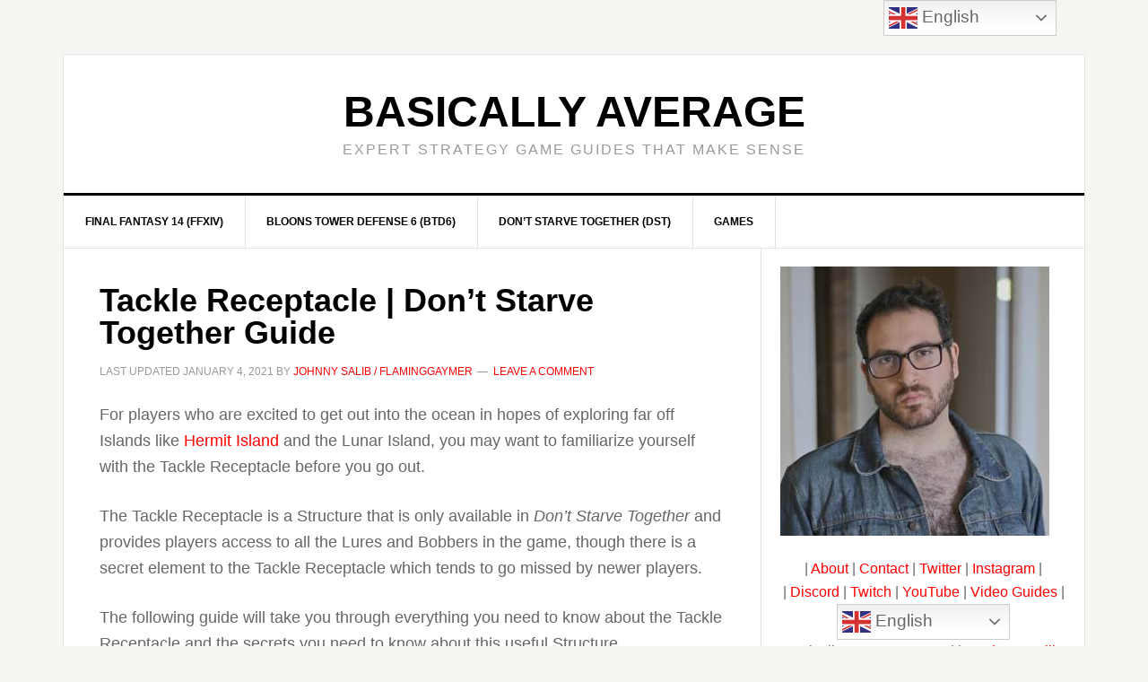

--- FILE ---
content_type: text/html; charset=UTF-8
request_url: https://basicallyaverage.com/tackle-receptacle-dont-starve-together/
body_size: 19017
content:
<!DOCTYPE html>
<html lang="en-US">
<head >
<meta charset="UTF-8" />
<meta name="viewport" content="width=device-width, initial-scale=1" />
<meta name='robots' content='index, follow, max-image-preview:large, max-snippet:-1, max-video-preview:-1' />
	<style>img:is([sizes="auto" i], [sizes^="auto," i]) { contain-intrinsic-size: 3000px 1500px }</style>
	
	<!-- This site is optimized with the Yoast SEO plugin v26.4 - https://yoast.com/wordpress/plugins/seo/ -->
	<title>Tackle Receptacle | Don&#039;t Starve Together Guide - Basically Average</title>
	<link rel="canonical" href="https://basicallyaverage.com/tackle-receptacle-dont-starve-together/" />
	<meta property="og:locale" content="en_US" />
	<meta property="og:type" content="article" />
	<meta property="og:title" content="Tackle Receptacle | Don&#039;t Starve Together Guide - Basically Average" />
	<meta property="og:description" content="For players who are excited to get out into the ocean in hopes of exploring far off Islands like Hermit Island and the Lunar Island, you may want to familiarize yourself with the Tackle Receptacle before you go out. The Tackle Receptacle is a Structure that is only available in&nbsp;Don&#8217;t Starve Together and provides players [&hellip;]" />
	<meta property="og:url" content="https://basicallyaverage.com/tackle-receptacle-dont-starve-together/" />
	<meta property="og:site_name" content="Basically Average" />
	<meta property="article:published_time" content="2020-11-22T18:18:49+00:00" />
	<meta property="article:modified_time" content="2021-01-04T21:47:50+00:00" />
	<meta property="og:image" content="https://basicallyaverage.s3.amazonaws.com/wp-content/uploads/2020/04/17170258/all-dont-starve-characters-fishing-by-water.jpg" />
	<meta property="og:image:width" content="800" />
	<meta property="og:image:height" content="533" />
	<meta property="og:image:type" content="image/jpeg" />
	<meta name="author" content="Johnny Salib / FlamingGaymer" />
	<meta name="twitter:card" content="summary_large_image" />
	<meta name="twitter:label1" content="Written by" />
	<meta name="twitter:data1" content="Johnny Salib / FlamingGaymer" />
	<meta name="twitter:label2" content="Est. reading time" />
	<meta name="twitter:data2" content="12 minutes" />
	<script type="application/ld+json" class="yoast-schema-graph">{"@context":"https://schema.org","@graph":[{"@type":"Article","@id":"https://basicallyaverage.com/tackle-receptacle-dont-starve-together/#article","isPartOf":{"@id":"https://basicallyaverage.com/tackle-receptacle-dont-starve-together/"},"author":{"name":"Johnny Salib / FlamingGaymer","@id":"https://basicallyaverage.com/#/schema/person/2498dec3142b1201f0c467e3bf9334b4"},"headline":"Tackle Receptacle | Don&#8217;t Starve Together Guide","datePublished":"2020-11-22T18:18:49+00:00","dateModified":"2021-01-04T21:47:50+00:00","mainEntityOfPage":{"@id":"https://basicallyaverage.com/tackle-receptacle-dont-starve-together/"},"wordCount":2466,"commentCount":0,"publisher":{"@id":"https://basicallyaverage.com/#/schema/person/2498dec3142b1201f0c467e3bf9334b4"},"image":{"@id":"https://basicallyaverage.com/tackle-receptacle-dont-starve-together/#primaryimage"},"thumbnailUrl":"https://media.basicallyaverage.com/wp-content/uploads/2020/04/17170258/all-dont-starve-characters-fishing-by-water.jpg","articleSection":["Co-Op","Console","Desktop","Don't Starve (Together)","Multiplayer","Open World","Singleplayer","Strategy","Survival","Team-Based"],"inLanguage":"en-US","potentialAction":[{"@type":"CommentAction","name":"Comment","target":["https://basicallyaverage.com/tackle-receptacle-dont-starve-together/#respond"]}]},{"@type":"WebPage","@id":"https://basicallyaverage.com/tackle-receptacle-dont-starve-together/","url":"https://basicallyaverage.com/tackle-receptacle-dont-starve-together/","name":"Tackle Receptacle | Don't Starve Together Guide - Basically Average","isPartOf":{"@id":"https://basicallyaverage.com/#website"},"primaryImageOfPage":{"@id":"https://basicallyaverage.com/tackle-receptacle-dont-starve-together/#primaryimage"},"image":{"@id":"https://basicallyaverage.com/tackle-receptacle-dont-starve-together/#primaryimage"},"thumbnailUrl":"https://media.basicallyaverage.com/wp-content/uploads/2020/04/17170258/all-dont-starve-characters-fishing-by-water.jpg","datePublished":"2020-11-22T18:18:49+00:00","dateModified":"2021-01-04T21:47:50+00:00","breadcrumb":{"@id":"https://basicallyaverage.com/tackle-receptacle-dont-starve-together/#breadcrumb"},"inLanguage":"en-US","potentialAction":[{"@type":"ReadAction","target":["https://basicallyaverage.com/tackle-receptacle-dont-starve-together/"]}]},{"@type":"ImageObject","inLanguage":"en-US","@id":"https://basicallyaverage.com/tackle-receptacle-dont-starve-together/#primaryimage","url":"https://media.basicallyaverage.com/wp-content/uploads/2020/04/17170258/all-dont-starve-characters-fishing-by-water.jpg","contentUrl":"https://media.basicallyaverage.com/wp-content/uploads/2020/04/17170258/all-dont-starve-characters-fishing-by-water.jpg","width":800,"height":533},{"@type":"BreadcrumbList","@id":"https://basicallyaverage.com/tackle-receptacle-dont-starve-together/#breadcrumb","itemListElement":[{"@type":"ListItem","position":1,"name":"Home","item":"https://basicallyaverage.com/"},{"@type":"ListItem","position":2,"name":"Tackle Receptacle | Don&#8217;t Starve Together Guide"}]},{"@type":"WebSite","@id":"https://basicallyaverage.com/#website","url":"https://basicallyaverage.com/","name":"Basically Average","description":"Expert Strategy Game Guides That Make Sense","publisher":{"@id":"https://basicallyaverage.com/#/schema/person/2498dec3142b1201f0c467e3bf9334b4"},"potentialAction":[{"@type":"SearchAction","target":{"@type":"EntryPoint","urlTemplate":"https://basicallyaverage.com/?s={search_term_string}"},"query-input":{"@type":"PropertyValueSpecification","valueRequired":true,"valueName":"search_term_string"}}],"inLanguage":"en-US"},{"@type":["Person","Organization"],"@id":"https://basicallyaverage.com/#/schema/person/2498dec3142b1201f0c467e3bf9334b4","name":"Johnny Salib / FlamingGaymer","image":{"@type":"ImageObject","inLanguage":"en-US","@id":"https://basicallyaverage.com/#/schema/person/image/","url":"https://secure.gravatar.com/avatar/246db8926bec189be6581e4fc62e9b4429df7d3a4867f7e6830762f19ebc8372?s=96&d=monsterid&r=g","contentUrl":"https://secure.gravatar.com/avatar/246db8926bec189be6581e4fc62e9b4429df7d3a4867f7e6830762f19ebc8372?s=96&d=monsterid&r=g","caption":"Johnny Salib / FlamingGaymer"},"logo":{"@id":"https://basicallyaverage.com/#/schema/person/image/"},"description":"Johnny is a 30-something year old average gamer and Twitch Streamer. His favourite games include Resident Evil, Donkey Kong 64, Little Big Planet, Don't Starve Together, FFXIV, New World, Punball and League of Legends. Johnny is also a sound designer/composer, writing for theatre and film and recently becoming interested in video game soundtracks, and is a big animal enthusiast. All of his music is DMCA-Free making it available for use for other streamers or content creators.","sameAs":["http://johnnysalib.com"],"url":"https://basicallyaverage.com/author/johnny/"}]}</script>
	<!-- / Yoast SEO plugin. -->


<link rel='dns-prefetch' href='//scripts.mediavine.com' />
<link rel='dns-prefetch' href='//secure.gravatar.com' />
<link rel='dns-prefetch' href='//www.googletagmanager.com' />
<link rel='dns-prefetch' href='//stats.wp.com' />
<link rel='dns-prefetch' href='//fonts.googleapis.com' />
<link rel='dns-prefetch' href='//v0.wordpress.com' />
<link rel="alternate" type="application/rss+xml" title="Basically Average &raquo; Feed" href="https://basicallyaverage.com/feed/" />
<link rel="alternate" type="application/rss+xml" title="Basically Average &raquo; Comments Feed" href="https://basicallyaverage.com/comments/feed/" />
<link rel="alternate" type="application/rss+xml" title="Basically Average &raquo; Tackle Receptacle | Don&#8217;t Starve Together Guide Comments Feed" href="https://basicallyaverage.com/tackle-receptacle-dont-starve-together/feed/" />
<script type="text/javascript">
/* <![CDATA[ */
window._wpemojiSettings = {"baseUrl":"https:\/\/s.w.org\/images\/core\/emoji\/16.0.1\/72x72\/","ext":".png","svgUrl":"https:\/\/s.w.org\/images\/core\/emoji\/16.0.1\/svg\/","svgExt":".svg","source":{"concatemoji":"https:\/\/basicallyaverage.com\/wp-includes\/js\/wp-emoji-release.min.js?ver=6.8.3"}};
/*! This file is auto-generated */
!function(s,n){var o,i,e;function c(e){try{var t={supportTests:e,timestamp:(new Date).valueOf()};sessionStorage.setItem(o,JSON.stringify(t))}catch(e){}}function p(e,t,n){e.clearRect(0,0,e.canvas.width,e.canvas.height),e.fillText(t,0,0);var t=new Uint32Array(e.getImageData(0,0,e.canvas.width,e.canvas.height).data),a=(e.clearRect(0,0,e.canvas.width,e.canvas.height),e.fillText(n,0,0),new Uint32Array(e.getImageData(0,0,e.canvas.width,e.canvas.height).data));return t.every(function(e,t){return e===a[t]})}function u(e,t){e.clearRect(0,0,e.canvas.width,e.canvas.height),e.fillText(t,0,0);for(var n=e.getImageData(16,16,1,1),a=0;a<n.data.length;a++)if(0!==n.data[a])return!1;return!0}function f(e,t,n,a){switch(t){case"flag":return n(e,"\ud83c\udff3\ufe0f\u200d\u26a7\ufe0f","\ud83c\udff3\ufe0f\u200b\u26a7\ufe0f")?!1:!n(e,"\ud83c\udde8\ud83c\uddf6","\ud83c\udde8\u200b\ud83c\uddf6")&&!n(e,"\ud83c\udff4\udb40\udc67\udb40\udc62\udb40\udc65\udb40\udc6e\udb40\udc67\udb40\udc7f","\ud83c\udff4\u200b\udb40\udc67\u200b\udb40\udc62\u200b\udb40\udc65\u200b\udb40\udc6e\u200b\udb40\udc67\u200b\udb40\udc7f");case"emoji":return!a(e,"\ud83e\udedf")}return!1}function g(e,t,n,a){var r="undefined"!=typeof WorkerGlobalScope&&self instanceof WorkerGlobalScope?new OffscreenCanvas(300,150):s.createElement("canvas"),o=r.getContext("2d",{willReadFrequently:!0}),i=(o.textBaseline="top",o.font="600 32px Arial",{});return e.forEach(function(e){i[e]=t(o,e,n,a)}),i}function t(e){var t=s.createElement("script");t.src=e,t.defer=!0,s.head.appendChild(t)}"undefined"!=typeof Promise&&(o="wpEmojiSettingsSupports",i=["flag","emoji"],n.supports={everything:!0,everythingExceptFlag:!0},e=new Promise(function(e){s.addEventListener("DOMContentLoaded",e,{once:!0})}),new Promise(function(t){var n=function(){try{var e=JSON.parse(sessionStorage.getItem(o));if("object"==typeof e&&"number"==typeof e.timestamp&&(new Date).valueOf()<e.timestamp+604800&&"object"==typeof e.supportTests)return e.supportTests}catch(e){}return null}();if(!n){if("undefined"!=typeof Worker&&"undefined"!=typeof OffscreenCanvas&&"undefined"!=typeof URL&&URL.createObjectURL&&"undefined"!=typeof Blob)try{var e="postMessage("+g.toString()+"("+[JSON.stringify(i),f.toString(),p.toString(),u.toString()].join(",")+"));",a=new Blob([e],{type:"text/javascript"}),r=new Worker(URL.createObjectURL(a),{name:"wpTestEmojiSupports"});return void(r.onmessage=function(e){c(n=e.data),r.terminate(),t(n)})}catch(e){}c(n=g(i,f,p,u))}t(n)}).then(function(e){for(var t in e)n.supports[t]=e[t],n.supports.everything=n.supports.everything&&n.supports[t],"flag"!==t&&(n.supports.everythingExceptFlag=n.supports.everythingExceptFlag&&n.supports[t]);n.supports.everythingExceptFlag=n.supports.everythingExceptFlag&&!n.supports.flag,n.DOMReady=!1,n.readyCallback=function(){n.DOMReady=!0}}).then(function(){return e}).then(function(){var e;n.supports.everything||(n.readyCallback(),(e=n.source||{}).concatemoji?t(e.concatemoji):e.wpemoji&&e.twemoji&&(t(e.twemoji),t(e.wpemoji)))}))}((window,document),window._wpemojiSettings);
/* ]]> */
</script>
<link rel='stylesheet' id='news-pro-css' href='https://basicallyaverage.com/wp-content/themes/news-pro/style.css?ver=3.2.2' type='text/css' media='all' />
<style id='wp-emoji-styles-inline-css' type='text/css'>

	img.wp-smiley, img.emoji {
		display: inline !important;
		border: none !important;
		box-shadow: none !important;
		height: 1em !important;
		width: 1em !important;
		margin: 0 0.07em !important;
		vertical-align: -0.1em !important;
		background: none !important;
		padding: 0 !important;
	}
</style>
<link rel='stylesheet' id='wp-block-library-css' href='https://basicallyaverage.com/wp-includes/css/dist/block-library/style.min.css?ver=6.8.3' type='text/css' media='all' />
<style id='classic-theme-styles-inline-css' type='text/css'>
/*! This file is auto-generated */
.wp-block-button__link{color:#fff;background-color:#32373c;border-radius:9999px;box-shadow:none;text-decoration:none;padding:calc(.667em + 2px) calc(1.333em + 2px);font-size:1.125em}.wp-block-file__button{background:#32373c;color:#fff;text-decoration:none}
</style>
<link rel='stylesheet' id='mediaelement-css' href='https://basicallyaverage.com/wp-includes/js/mediaelement/mediaelementplayer-legacy.min.css?ver=4.2.17' type='text/css' media='all' />
<link rel='stylesheet' id='wp-mediaelement-css' href='https://basicallyaverage.com/wp-includes/js/mediaelement/wp-mediaelement.min.css?ver=6.8.3' type='text/css' media='all' />
<style id='jetpack-sharing-buttons-style-inline-css' type='text/css'>
.jetpack-sharing-buttons__services-list{display:flex;flex-direction:row;flex-wrap:wrap;gap:0;list-style-type:none;margin:5px;padding:0}.jetpack-sharing-buttons__services-list.has-small-icon-size{font-size:12px}.jetpack-sharing-buttons__services-list.has-normal-icon-size{font-size:16px}.jetpack-sharing-buttons__services-list.has-large-icon-size{font-size:24px}.jetpack-sharing-buttons__services-list.has-huge-icon-size{font-size:36px}@media print{.jetpack-sharing-buttons__services-list{display:none!important}}.editor-styles-wrapper .wp-block-jetpack-sharing-buttons{gap:0;padding-inline-start:0}ul.jetpack-sharing-buttons__services-list.has-background{padding:1.25em 2.375em}
</style>
<style id='global-styles-inline-css' type='text/css'>
:root{--wp--preset--aspect-ratio--square: 1;--wp--preset--aspect-ratio--4-3: 4/3;--wp--preset--aspect-ratio--3-4: 3/4;--wp--preset--aspect-ratio--3-2: 3/2;--wp--preset--aspect-ratio--2-3: 2/3;--wp--preset--aspect-ratio--16-9: 16/9;--wp--preset--aspect-ratio--9-16: 9/16;--wp--preset--color--black: #000000;--wp--preset--color--cyan-bluish-gray: #abb8c3;--wp--preset--color--white: #ffffff;--wp--preset--color--pale-pink: #f78da7;--wp--preset--color--vivid-red: #cf2e2e;--wp--preset--color--luminous-vivid-orange: #ff6900;--wp--preset--color--luminous-vivid-amber: #fcb900;--wp--preset--color--light-green-cyan: #7bdcb5;--wp--preset--color--vivid-green-cyan: #00d084;--wp--preset--color--pale-cyan-blue: #8ed1fc;--wp--preset--color--vivid-cyan-blue: #0693e3;--wp--preset--color--vivid-purple: #9b51e0;--wp--preset--gradient--vivid-cyan-blue-to-vivid-purple: linear-gradient(135deg,rgba(6,147,227,1) 0%,rgb(155,81,224) 100%);--wp--preset--gradient--light-green-cyan-to-vivid-green-cyan: linear-gradient(135deg,rgb(122,220,180) 0%,rgb(0,208,130) 100%);--wp--preset--gradient--luminous-vivid-amber-to-luminous-vivid-orange: linear-gradient(135deg,rgba(252,185,0,1) 0%,rgba(255,105,0,1) 100%);--wp--preset--gradient--luminous-vivid-orange-to-vivid-red: linear-gradient(135deg,rgba(255,105,0,1) 0%,rgb(207,46,46) 100%);--wp--preset--gradient--very-light-gray-to-cyan-bluish-gray: linear-gradient(135deg,rgb(238,238,238) 0%,rgb(169,184,195) 100%);--wp--preset--gradient--cool-to-warm-spectrum: linear-gradient(135deg,rgb(74,234,220) 0%,rgb(151,120,209) 20%,rgb(207,42,186) 40%,rgb(238,44,130) 60%,rgb(251,105,98) 80%,rgb(254,248,76) 100%);--wp--preset--gradient--blush-light-purple: linear-gradient(135deg,rgb(255,206,236) 0%,rgb(152,150,240) 100%);--wp--preset--gradient--blush-bordeaux: linear-gradient(135deg,rgb(254,205,165) 0%,rgb(254,45,45) 50%,rgb(107,0,62) 100%);--wp--preset--gradient--luminous-dusk: linear-gradient(135deg,rgb(255,203,112) 0%,rgb(199,81,192) 50%,rgb(65,88,208) 100%);--wp--preset--gradient--pale-ocean: linear-gradient(135deg,rgb(255,245,203) 0%,rgb(182,227,212) 50%,rgb(51,167,181) 100%);--wp--preset--gradient--electric-grass: linear-gradient(135deg,rgb(202,248,128) 0%,rgb(113,206,126) 100%);--wp--preset--gradient--midnight: linear-gradient(135deg,rgb(2,3,129) 0%,rgb(40,116,252) 100%);--wp--preset--font-size--small: 13px;--wp--preset--font-size--medium: 20px;--wp--preset--font-size--large: 36px;--wp--preset--font-size--x-large: 42px;--wp--preset--spacing--20: 0.44rem;--wp--preset--spacing--30: 0.67rem;--wp--preset--spacing--40: 1rem;--wp--preset--spacing--50: 1.5rem;--wp--preset--spacing--60: 2.25rem;--wp--preset--spacing--70: 3.38rem;--wp--preset--spacing--80: 5.06rem;--wp--preset--shadow--natural: 6px 6px 9px rgba(0, 0, 0, 0.2);--wp--preset--shadow--deep: 12px 12px 50px rgba(0, 0, 0, 0.4);--wp--preset--shadow--sharp: 6px 6px 0px rgba(0, 0, 0, 0.2);--wp--preset--shadow--outlined: 6px 6px 0px -3px rgba(255, 255, 255, 1), 6px 6px rgba(0, 0, 0, 1);--wp--preset--shadow--crisp: 6px 6px 0px rgba(0, 0, 0, 1);}:where(.is-layout-flex){gap: 0.5em;}:where(.is-layout-grid){gap: 0.5em;}body .is-layout-flex{display: flex;}.is-layout-flex{flex-wrap: wrap;align-items: center;}.is-layout-flex > :is(*, div){margin: 0;}body .is-layout-grid{display: grid;}.is-layout-grid > :is(*, div){margin: 0;}:where(.wp-block-columns.is-layout-flex){gap: 2em;}:where(.wp-block-columns.is-layout-grid){gap: 2em;}:where(.wp-block-post-template.is-layout-flex){gap: 1.25em;}:where(.wp-block-post-template.is-layout-grid){gap: 1.25em;}.has-black-color{color: var(--wp--preset--color--black) !important;}.has-cyan-bluish-gray-color{color: var(--wp--preset--color--cyan-bluish-gray) !important;}.has-white-color{color: var(--wp--preset--color--white) !important;}.has-pale-pink-color{color: var(--wp--preset--color--pale-pink) !important;}.has-vivid-red-color{color: var(--wp--preset--color--vivid-red) !important;}.has-luminous-vivid-orange-color{color: var(--wp--preset--color--luminous-vivid-orange) !important;}.has-luminous-vivid-amber-color{color: var(--wp--preset--color--luminous-vivid-amber) !important;}.has-light-green-cyan-color{color: var(--wp--preset--color--light-green-cyan) !important;}.has-vivid-green-cyan-color{color: var(--wp--preset--color--vivid-green-cyan) !important;}.has-pale-cyan-blue-color{color: var(--wp--preset--color--pale-cyan-blue) !important;}.has-vivid-cyan-blue-color{color: var(--wp--preset--color--vivid-cyan-blue) !important;}.has-vivid-purple-color{color: var(--wp--preset--color--vivid-purple) !important;}.has-black-background-color{background-color: var(--wp--preset--color--black) !important;}.has-cyan-bluish-gray-background-color{background-color: var(--wp--preset--color--cyan-bluish-gray) !important;}.has-white-background-color{background-color: var(--wp--preset--color--white) !important;}.has-pale-pink-background-color{background-color: var(--wp--preset--color--pale-pink) !important;}.has-vivid-red-background-color{background-color: var(--wp--preset--color--vivid-red) !important;}.has-luminous-vivid-orange-background-color{background-color: var(--wp--preset--color--luminous-vivid-orange) !important;}.has-luminous-vivid-amber-background-color{background-color: var(--wp--preset--color--luminous-vivid-amber) !important;}.has-light-green-cyan-background-color{background-color: var(--wp--preset--color--light-green-cyan) !important;}.has-vivid-green-cyan-background-color{background-color: var(--wp--preset--color--vivid-green-cyan) !important;}.has-pale-cyan-blue-background-color{background-color: var(--wp--preset--color--pale-cyan-blue) !important;}.has-vivid-cyan-blue-background-color{background-color: var(--wp--preset--color--vivid-cyan-blue) !important;}.has-vivid-purple-background-color{background-color: var(--wp--preset--color--vivid-purple) !important;}.has-black-border-color{border-color: var(--wp--preset--color--black) !important;}.has-cyan-bluish-gray-border-color{border-color: var(--wp--preset--color--cyan-bluish-gray) !important;}.has-white-border-color{border-color: var(--wp--preset--color--white) !important;}.has-pale-pink-border-color{border-color: var(--wp--preset--color--pale-pink) !important;}.has-vivid-red-border-color{border-color: var(--wp--preset--color--vivid-red) !important;}.has-luminous-vivid-orange-border-color{border-color: var(--wp--preset--color--luminous-vivid-orange) !important;}.has-luminous-vivid-amber-border-color{border-color: var(--wp--preset--color--luminous-vivid-amber) !important;}.has-light-green-cyan-border-color{border-color: var(--wp--preset--color--light-green-cyan) !important;}.has-vivid-green-cyan-border-color{border-color: var(--wp--preset--color--vivid-green-cyan) !important;}.has-pale-cyan-blue-border-color{border-color: var(--wp--preset--color--pale-cyan-blue) !important;}.has-vivid-cyan-blue-border-color{border-color: var(--wp--preset--color--vivid-cyan-blue) !important;}.has-vivid-purple-border-color{border-color: var(--wp--preset--color--vivid-purple) !important;}.has-vivid-cyan-blue-to-vivid-purple-gradient-background{background: var(--wp--preset--gradient--vivid-cyan-blue-to-vivid-purple) !important;}.has-light-green-cyan-to-vivid-green-cyan-gradient-background{background: var(--wp--preset--gradient--light-green-cyan-to-vivid-green-cyan) !important;}.has-luminous-vivid-amber-to-luminous-vivid-orange-gradient-background{background: var(--wp--preset--gradient--luminous-vivid-amber-to-luminous-vivid-orange) !important;}.has-luminous-vivid-orange-to-vivid-red-gradient-background{background: var(--wp--preset--gradient--luminous-vivid-orange-to-vivid-red) !important;}.has-very-light-gray-to-cyan-bluish-gray-gradient-background{background: var(--wp--preset--gradient--very-light-gray-to-cyan-bluish-gray) !important;}.has-cool-to-warm-spectrum-gradient-background{background: var(--wp--preset--gradient--cool-to-warm-spectrum) !important;}.has-blush-light-purple-gradient-background{background: var(--wp--preset--gradient--blush-light-purple) !important;}.has-blush-bordeaux-gradient-background{background: var(--wp--preset--gradient--blush-bordeaux) !important;}.has-luminous-dusk-gradient-background{background: var(--wp--preset--gradient--luminous-dusk) !important;}.has-pale-ocean-gradient-background{background: var(--wp--preset--gradient--pale-ocean) !important;}.has-electric-grass-gradient-background{background: var(--wp--preset--gradient--electric-grass) !important;}.has-midnight-gradient-background{background: var(--wp--preset--gradient--midnight) !important;}.has-small-font-size{font-size: var(--wp--preset--font-size--small) !important;}.has-medium-font-size{font-size: var(--wp--preset--font-size--medium) !important;}.has-large-font-size{font-size: var(--wp--preset--font-size--large) !important;}.has-x-large-font-size{font-size: var(--wp--preset--font-size--x-large) !important;}
:where(.wp-block-post-template.is-layout-flex){gap: 1.25em;}:where(.wp-block-post-template.is-layout-grid){gap: 1.25em;}
:where(.wp-block-columns.is-layout-flex){gap: 2em;}:where(.wp-block-columns.is-layout-grid){gap: 2em;}
:root :where(.wp-block-pullquote){font-size: 1.5em;line-height: 1.6;}
</style>
<link rel='stylesheet' id='dashicons-css' href='https://basicallyaverage.com/wp-includes/css/dashicons.min.css?ver=6.8.3' type='text/css' media='all' />
<link rel='stylesheet' id='google-fonts-css' href='//fonts.googleapis.com/css?family=Raleway%3A400%2C700&#038;ver=3.2.2' type='text/css' media='all' />
<script type="text/javascript" async="async" fetchpriority="high" data-noptimize="1" data-cfasync="false" src="https://scripts.mediavine.com/tags/basically-average.js?ver=6.8.3" id="mv-script-wrapper-js"></script>
<script type="text/javascript" src="https://basicallyaverage.com/wp-includes/js/jquery/jquery.min.js?ver=3.7.1" id="jquery-core-js"></script>
<script type="text/javascript" src="https://basicallyaverage.com/wp-includes/js/jquery/jquery-migrate.min.js?ver=3.4.1" id="jquery-migrate-js"></script>

<!-- Google tag (gtag.js) snippet added by Site Kit -->
<!-- Google Analytics snippet added by Site Kit -->
<script type="text/javascript" src="https://www.googletagmanager.com/gtag/js?id=GT-MJKKF44" id="google_gtagjs-js" async></script>
<script type="text/javascript" id="google_gtagjs-js-after">
/* <![CDATA[ */
window.dataLayer = window.dataLayer || [];function gtag(){dataLayer.push(arguments);}
gtag("set","linker",{"domains":["basicallyaverage.com"]});
gtag("js", new Date());
gtag("set", "developer_id.dZTNiMT", true);
gtag("config", "GT-MJKKF44");
 window._googlesitekit = window._googlesitekit || {}; window._googlesitekit.throttledEvents = []; window._googlesitekit.gtagEvent = (name, data) => { var key = JSON.stringify( { name, data } ); if ( !! window._googlesitekit.throttledEvents[ key ] ) { return; } window._googlesitekit.throttledEvents[ key ] = true; setTimeout( () => { delete window._googlesitekit.throttledEvents[ key ]; }, 5 ); gtag( "event", name, { ...data, event_source: "site-kit" } ); }; 
/* ]]> */
</script>
<link rel="https://api.w.org/" href="https://basicallyaverage.com/wp-json/" /><link rel="alternate" title="JSON" type="application/json" href="https://basicallyaverage.com/wp-json/wp/v2/posts/4606" /><link rel="EditURI" type="application/rsd+xml" title="RSD" href="https://basicallyaverage.com/xmlrpc.php?rsd" />
<meta name="generator" content="WordPress 6.8.3" />
<link rel='shortlink' href='https://wp.me/pagbaW-1ci' />
<link rel="alternate" title="oEmbed (JSON)" type="application/json+oembed" href="https://basicallyaverage.com/wp-json/oembed/1.0/embed?url=https%3A%2F%2Fbasicallyaverage.com%2Ftackle-receptacle-dont-starve-together%2F" />
<link rel="alternate" title="oEmbed (XML)" type="text/xml+oembed" href="https://basicallyaverage.com/wp-json/oembed/1.0/embed?url=https%3A%2F%2Fbasicallyaverage.com%2Ftackle-receptacle-dont-starve-together%2F&#038;format=xml" />
<meta name="generator" content="Site Kit by Google 1.166.0" /><script type="text/javascript">//<![CDATA[
  function external_links_in_new_windows_loop() {
    if (!document.links) {
      document.links = document.getElementsByTagName('a');
    }
    var change_link = false;
    var force = '';
    var ignore = '';

    for (var t=0; t<document.links.length; t++) {
      var all_links = document.links[t];
      change_link = false;
      
      if(document.links[t].hasAttribute('onClick') == false) {
        // forced if the address starts with http (or also https), but does not link to the current domain
        if(all_links.href.search(/^http/) != -1 && all_links.href.search('basicallyaverage.com') == -1 && all_links.href.search(/^#/) == -1) {
          // console.log('Changed ' + all_links.href);
          change_link = true;
        }
          
        if(force != '' && all_links.href.search(force) != -1) {
          // forced
          // console.log('force ' + all_links.href);
          change_link = true;
        }
        
        if(ignore != '' && all_links.href.search(ignore) != -1) {
          // console.log('ignore ' + all_links.href);
          // ignored
          change_link = false;
        }

        if(change_link == true) {
          // console.log('Changed ' + all_links.href);
          document.links[t].setAttribute('onClick', 'javascript:window.open(\'' + all_links.href.replace(/'/g, '') + '\', \'_blank\', \'noopener\'); return false;');
          document.links[t].removeAttribute('target');
        }
      }
    }
  }
  
  // Load
  function external_links_in_new_windows_load(func)
  {  
    var oldonload = window.onload;
    if (typeof window.onload != 'function'){
      window.onload = func;
    } else {
      window.onload = function(){
        oldonload();
        func();
      }
    }
  }

  external_links_in_new_windows_load(external_links_in_new_windows_loop);
  //]]></script>

	<style>img#wpstats{display:none}</style>
		<!-- Global site tag (gtag.js) - Google Analytics -->
<script async src="https://www.googletagmanager.com/gtag/js?id=UA-49384618-2"></script>
<script>
  window.dataLayer = window.dataLayer || [];
  function gtag(){dataLayer.push(arguments);}
  gtag('js', new Date());

  gtag('config', 'UA-49384618-2');
</script>

<script defer data-domain="basicallyaverage.com" src="https://plausible.lo.gl/js/script.js"></script>
<link rel="icon" href="https://media.basicallyaverage.com/wp-content/uploads/2020/03/21163334/cropped-basically-average-photo-32x32.jpg" sizes="32x32" />
<link rel="icon" href="https://media.basicallyaverage.com/wp-content/uploads/2020/03/21163334/cropped-basically-average-photo-192x192.jpg" sizes="192x192" />
<link rel="apple-touch-icon" href="https://media.basicallyaverage.com/wp-content/uploads/2020/03/21163334/cropped-basically-average-photo-180x180.jpg" />
<meta name="msapplication-TileImage" content="https://media.basicallyaverage.com/wp-content/uploads/2020/03/21163334/cropped-basically-average-photo-270x270.jpg" />
		<style type="text/css" id="wp-custom-css">
			body {
    font-family: roboto,sans-serif;
}

.page .entry-content, .single .entry-content {
    font-size: 1.8rem;
}

.featuredpost div.widget-wrap img {
width:100%;
}

.featuredpost div.widget-wrap article { 
	position: relative;
	margin:auto;
	max-width: 300px; /* for IE 6 */
}

.sidebar .entry-title {
    margin-bottom: -.9em;
}

.featuredpost div.widget-wrap article .entry-title a {
	text-transform:uppercase;
	color:white;
	max-width:300px;
	font-weight:600;
	line-height: 1.1;
	letter-spacing:-.5px;
	font-size:13px;
	text-align:center;
	position: absolute;
	background: rgba(0, 0, 0, .9);
	opacity: .9;
	bottom: 5px; 
	width: 100%; 
	padding:3% 8%;
	margin: 0 auto;
	left: 0;
  right: 0;
}		</style>
		</head>
<body class="wp-singular post-template-default single single-post postid-4606 single-format-standard wp-theme-genesis wp-child-theme-news-pro header-full-width content-sidebar genesis-breadcrumbs-hidden genesis-footer-widgets-visible"><div class="site-container"><ul class="genesis-skip-link"><li><a href="#genesis-nav-primary" class="screen-reader-shortcut"> Skip to primary navigation</a></li><li><a href="#genesis-content" class="screen-reader-shortcut"> Skip to main content</a></li><li><a href="#genesis-sidebar-primary" class="screen-reader-shortcut"> Skip to primary sidebar</a></li><li><a href="#genesis-footer-widgets" class="screen-reader-shortcut"> Skip to footer</a></li></ul><div class="site-container-wrap"><header class="site-header"><div class="wrap"><div class="title-area"><p class="site-title"><a href="https://basicallyaverage.com/">Basically Average</a></p><p class="site-description">Expert Strategy Game Guides That Make Sense</p></div></div></header><nav class="nav-primary" aria-label="Main" id="genesis-nav-primary"><div class="wrap"><ul id="menu-menu-1" class="menu genesis-nav-menu menu-primary js-superfish"><li id="menu-item-4001" class="menu-item menu-item-type-taxonomy menu-item-object-category menu-item-4001"><a href="https://basicallyaverage.com/category/games/ffxiv/"><span >Final Fantasy 14 (FFXIV)</span></a></li>
<li id="menu-item-3997" class="menu-item menu-item-type-taxonomy menu-item-object-category menu-item-3997"><a href="https://basicallyaverage.com/category/games/btd6/"><span >Bloons Tower Defense 6 (BTD6)</span></a></li>
<li id="menu-item-714" class="menu-item menu-item-type-taxonomy menu-item-object-category current-post-ancestor current-menu-parent current-post-parent menu-item-714"><a href="https://basicallyaverage.com/category/games/dont-starve-together/"><span >Don&#8217;t Starve Together (DST)</span></a></li>
<li id="menu-item-15242" class="menu-item menu-item-type-taxonomy menu-item-object-category current-post-ancestor menu-item-has-children menu-item-15242"><a href="https://basicallyaverage.com/category/games/"><span >Games</span></a>
<ul class="sub-menu">
	<li id="menu-item-15244" class="menu-item menu-item-type-taxonomy menu-item-object-category menu-item-15244"><a href="https://basicallyaverage.com/category/games/animal-crossing-new-horizons-acnh/"><span >Animal Crossing New Horizons (ACNH)</span></a></li>
	<li id="menu-item-15245" class="menu-item menu-item-type-taxonomy menu-item-object-category menu-item-15245"><a href="https://basicallyaverage.com/category/games/bloons-adventure-time-td-battd/"><span >Bloons Adventure Time TD (BATTD)</span></a></li>
	<li id="menu-item-15246" class="menu-item menu-item-type-taxonomy menu-item-object-category menu-item-15246"><a href="https://basicallyaverage.com/category/games/bloons-td-5-btd5/"><span >Bloons TD 5 (BTD5)</span></a></li>
	<li id="menu-item-15247" class="menu-item menu-item-type-taxonomy menu-item-object-category menu-item-15247"><a href="https://basicallyaverage.com/category/games/btd6/"><span >Bloons TD 6 (BTD6)</span></a></li>
	<li id="menu-item-15248" class="menu-item menu-item-type-taxonomy menu-item-object-category menu-item-15248"><a href="https://basicallyaverage.com/category/games/conan-exiles/"><span >Conan Exiles</span></a></li>
	<li id="menu-item-15249" class="menu-item menu-item-type-taxonomy menu-item-object-category menu-item-15249"><a href="https://basicallyaverage.com/category/games/cult-of-the-lamb/"><span >Cult of the Lamb</span></a></li>
	<li id="menu-item-15250" class="menu-item menu-item-type-taxonomy menu-item-object-category current-post-ancestor current-menu-parent current-post-parent menu-item-15250"><a href="https://basicallyaverage.com/category/games/dont-starve-together/"><span >Don&#8217;t Starve (Together)</span></a></li>
	<li id="menu-item-15251" class="menu-item menu-item-type-taxonomy menu-item-object-category menu-item-15251"><a href="https://basicallyaverage.com/category/games/ffxiv/"><span >Final Fantasy XIV (FFXIV)</span></a></li>
	<li id="menu-item-15252" class="menu-item menu-item-type-taxonomy menu-item-object-category menu-item-15252"><a href="https://basicallyaverage.com/category/games/genshin-impact/"><span >Genshin Impact</span></a></li>
	<li id="menu-item-15253" class="menu-item menu-item-type-taxonomy menu-item-object-category menu-item-15253"><a href="https://basicallyaverage.com/category/games/gold-and-goblins/"><span >Gold and Goblins</span></a></li>
	<li id="menu-item-15254" class="menu-item menu-item-type-taxonomy menu-item-object-category menu-item-15254"><a href="https://basicallyaverage.com/category/games/grounded/"><span >Grounded</span></a></li>
	<li id="menu-item-15255" class="menu-item menu-item-type-taxonomy menu-item-object-category menu-item-15255"><a href="https://basicallyaverage.com/category/games/hades/"><span >Hades</span></a></li>
	<li id="menu-item-15256" class="menu-item menu-item-type-taxonomy menu-item-object-category menu-item-15256"><a href="https://basicallyaverage.com/category/games/kirby-and-the-forgotten-land/"><span >Kirby and the Forgotten Land</span></a></li>
	<li id="menu-item-15257" class="menu-item menu-item-type-taxonomy menu-item-object-category menu-item-15257"><a href="https://basicallyaverage.com/category/games/league-of-legends/"><span >League of Legends (LOL)</span></a></li>
	<li id="menu-item-15258" class="menu-item menu-item-type-taxonomy menu-item-object-category menu-item-15258"><a href="https://basicallyaverage.com/category/games/minecraft/"><span >Minecraft (MC)</span></a></li>
	<li id="menu-item-15259" class="menu-item menu-item-type-taxonomy menu-item-object-category menu-item-15259"><a href="https://basicallyaverage.com/category/games/minecraft-dungeons/"><span >Minecraft Dungeons (MCD)</span></a></li>
	<li id="menu-item-15260" class="menu-item menu-item-type-taxonomy menu-item-object-category menu-item-15260"><a href="https://basicallyaverage.com/category/games/my-time-at-portia/"><span >My Time at Portia</span></a></li>
	<li id="menu-item-15261" class="menu-item menu-item-type-taxonomy menu-item-object-category menu-item-15261"><a href="https://basicallyaverage.com/category/games/my-time-at-sandrock/"><span >My Time at Sandrock</span></a></li>
	<li id="menu-item-15262" class="menu-item menu-item-type-taxonomy menu-item-object-category menu-item-15262"><a href="https://basicallyaverage.com/category/games/new-world/"><span >New World</span></a></li>
	<li id="menu-item-15263" class="menu-item menu-item-type-taxonomy menu-item-object-category menu-item-15263"><a href="https://basicallyaverage.com/category/games/orcs-must-die-3-omd3/"><span >Orcs Must Die 3 (OMD3)</span></a></li>
	<li id="menu-item-15264" class="menu-item menu-item-type-taxonomy menu-item-object-category menu-item-15264"><a href="https://basicallyaverage.com/category/games/pewdiepies-pixelings/"><span >PewDiePie&#8217;s Pixelings</span></a></li>
	<li id="menu-item-15265" class="menu-item menu-item-type-taxonomy menu-item-object-category menu-item-15265"><a href="https://basicallyaverage.com/category/games/planet-coaster/"><span >Planet Coaster</span></a></li>
	<li id="menu-item-15266" class="menu-item menu-item-type-taxonomy menu-item-object-category menu-item-15266"><a href="https://basicallyaverage.com/category/games/plants-vs-zombies/"><span >Plants Vs Zombies (PvZ)</span></a></li>
	<li id="menu-item-15267" class="menu-item menu-item-type-taxonomy menu-item-object-category menu-item-15267"><a href="https://basicallyaverage.com/category/games/plants-vs-zombies-3-pvz3/"><span >Plants Vs Zombies 3 (PvZ3)</span></a></li>
	<li id="menu-item-15268" class="menu-item menu-item-type-taxonomy menu-item-object-category menu-item-15268"><a href="https://basicallyaverage.com/category/games/punball/"><span >Punball</span></a></li>
</ul>
</li>
</ul></div></nav><div class="site-inner"><div class="content-sidebar-wrap"><main class="content" id="genesis-content"><article class="post-4606 post type-post status-publish format-standard has-post-thumbnail category-co-op category-console category-desktop category-dont-starve-together category-multiplayer category-open-world category-singleplayer category-strategy category-survival category-team-based mv-content-wrapper entry" aria-label="Tackle Receptacle | Don&#8217;t Starve Together Guide"><header class="entry-header"><h1 class="entry-title">Tackle Receptacle | Don&#8217;t Starve Together Guide</h1>
<p class="entry-meta">Last Updated <time class="entry-modified-time">January 4, 2021</time> By <span class="entry-author"><a href="https://basicallyaverage.com/author/johnny/" class="entry-author-link" rel="author"><span class="entry-author-name">Johnny Salib / FlamingGaymer</span></a></span> <span class="entry-comments-link"><a href="https://basicallyaverage.com/tackle-receptacle-dont-starve-together/#respond">Leave a Comment</a></span> </p></header><div class="entry-content"><p>For players who are excited to get out into the ocean in hopes of exploring far off Islands like <a href="https://basicallyaverage.com/hermit-island-dont-starve-together/">Hermit Island</a> and the Lunar Island, you may want to familiarize yourself with the Tackle Receptacle before you go out.</p>
<p>The Tackle Receptacle is a Structure that is only available in&nbsp;<em>Don&#8217;t Starve Together</em> and provides players access to all the Lures and Bobbers in the game, though there is a secret element to the Tackle Receptacle which tends to go missed by newer players.</p>
<p>The following guide will take you through everything you need to know about the Tackle Receptacle and the secrets you need to know about this useful Structure.</p>
<p><img decoding="async" class="aligncenter size-full wp-image-1471" src="https://media.basicallyaverage.com/wp-content/uploads/2020/01/29142755/wurt-webber-woodie-sailing-boat-dont-starve-together.jpg" alt="" width="800" height="534" srcset="https://media.basicallyaverage.com/wp-content/uploads/2020/01/29142755/wurt-webber-woodie-sailing-boat-dont-starve-together.jpg 800w, https://media.basicallyaverage.com/wp-content/uploads/2020/01/29142755/wurt-webber-woodie-sailing-boat-dont-starve-together-300x200.jpg 300w, https://media.basicallyaverage.com/wp-content/uploads/2020/01/29142755/wurt-webber-woodie-sailing-boat-dont-starve-together-768x513.jpg 768w" sizes="(max-width: 800px) 100vw, 800px" /></p>
<h2>HOW TO CRAFT THE TACKLE RECEPTACLE</h2>
<p>The Tackle Receptacle requires&nbsp;<strong>1 Driftwood Piece</strong>,&nbsp;<strong>1 Electrical Doodad&nbsp;</strong>and&nbsp;<strong>1 Bone Shard</strong> to prototype.</p>
<p>Players will need access to a Science Machine in order to initially prototype the Tackle Receptacle and will only be able to place it on land.</p>
<h2>HOW TO USE ADVERTS &amp; CRAFTING USING THE TACKLE RECEPTACLE</h2>
<p>As mentioned, when standing next to the Tackle Receptacle players will be able to craft various forms of Tackles and Bobbles, though it should be noted that players will not have access to all the Bobbles and Tackles that can be crafted without initially collecting Adverts.</p>
<p>Adverts can be collected in a variety of ways, including killing Birds, the <a href="https://basicallyaverage.com/dont-starve-spring-guide-ds-dst/">Moose/Goose</a>, Melbatross or by making trades with the Crabby Hermit.</p>
<p>Players will not need to collect all the Adverts in order to make use of the Tackle Receptacle, though players will note early on that many of the recipes provided by Adverts are for stronger or more resourceful Lures and Bobbles.&nbsp;</p>
<p>The only use of Adverts is unlocking recipes using the Tackle Receptacle, so don&#8217;t worry about saving Adverts for anything else.</p>
<p>Adverts will only need to be turned in by a single player as turning in an Advert will unlock the recipe for any player standing next to the Tackle Receptacle. It must be noted that Adverts will only unlock recipes at a single Tackle Receptacle and thus players may want to collect multiple Adverts as players will probably have multiple Tackle Receptacles on the map.</p>
<p>If a Tackle Receptacle is destroyed and Adverts were inputted into it, players will receive the Adverts, thus not wasting the resource.</p>
<p>I will be covering all the Lures and Bobbles, their uses and how players will be able to collect their specific Adverts if necessary.</p>
<h3>FLOATS</h3>
<p>Players will have to use Floats in tandem with a Sea Fishing Rod, which is located in the Survival Tab.</p>
<p>Initially players will be able to use the Sea Fishing Rod by using Twigs and the <a href="https://basicallyaverage.com/dont-starve-pig-king/">Hardened Rubber Bung</a>.&nbsp;</p>
<p>As Floats are meant to improve the casting range and accuracy of their cast, players may not want to rely on Twigs or the Hardened Rubber Bung. Reason being? Twigs only provide a max range of 7, have a range deviation of 20% and an angle deviation of 30° while the Hardened Rubber Bung has a max range of 13, a range deviation of 20% and an angle deviation of 30°.</p>
<h3>WOODEN BALL BOBBER</h3>
<p>The Wooden Ball Bobber requires&nbsp;<strong>1 Log</strong> to prototype.</p>
<p>Wooden Bobbers will provide players with a max range of 9, a range deviation of 20% and an angle deviation of 20°.</p>
<h3>HARDENED SLIP BOBBER</h3>
<p>The Hardened Slip Bobber requires&nbsp;<strong>1 Driftwood Piece&nbsp;</strong>to prototype.</p>
<p>Hardened Slip Bobbers provide players with a max range of 11 max range, a range deviation of 20% and an angle deviation of 20°.</p>
<h3>JET QUILL FLOAT</h3>
<p>The Jet Quill Float requires&nbsp;<strong>1 Jet Feather</strong> to prototype.</p>
<p>The Jet Quill Float provides players with a max range of 9, a range of deviation of 15% and an angle deviation of 15°.</p>
<p>The Jet Quill Float requires an Advert in order to prototype or can be purchased when at Level 3 with the Crabby Hermit for 1 Empty Bottle.</p>
<p>The Jet Quill Float Advert has a 1% chance to drop from Crows or a 0.22% chance to drop from Ocean Debris.</p>
<h3>CRIMSON QUILL FLOAT</h3>
<p>The Crimson Quill Float requires <strong>1 Crimson Feather</strong> to prototype.</p>
<p>The Crimson Quill Float provides players with a max range of 9, a range of deviation of 15% and an angle deviation of 15°.</p>
<p>The Crimson Quill Float requires an Advert in order to prototype or can be purchased when at Level 3 with the Crabby Hermit for 1 Empty Bottle.</p>
<p>The Crimson Quill Float has a 1% chance to drop from a Redbird.</p>
<h3>AZURE QUILL FLOAT</h3>
<p>The Azure Quill Float requires <strong>1 Azure Feather</strong> to prototype.</p>
<p>The Azure Quill Float provides players with a max range of 9, a range of deviation of 15% and an angle deviation of 15°.</p>
<p>The Azure Quill Float requires an Advert in order to prototype or can be purchased when at Level 3 with the Crabby Hermit for 1 Empty Bottle.</p>
<p>The Azure Quill Float Advert has a 1% chance to drop from a Snowbird.</p>
<h3>SAFFRON QUILL FLOAT</h3>
<p>The Saffron Quill Float requires <strong>1 Saffron Feather</strong> to prototype.</p>
<p>The Saffron Quill Float provides players with a max range of 9, a range of deviation of 15% and an angle deviation of 15°.</p>
<p>The Saffron Quill Float requires an Advert in order to prototype or can be purchased when at Level 3 with the Crabby Hermit for 1 Empty Bottle.</p>
<p>The Saffron Quill Float has a 1% chance to drop from a Canary.</p>
<h3>DOWN QUILL FLOAT</h3>
<p>The Down Quill Float requires <strong>1 <a href="https://basicallyaverage.com/dont-starve-spring-guide-ds-dst/">Down Feather</a></strong> to prototype.</p>
<p>The Down Quill Float provides players with a max range of 13, a range of deviation of 5% and an angle deviation of 5°.</p>
<p>The Down Quill Float requires an Advert in order to prototype or can be purchased when at Level 8 with the Crabby Hermit for 3 Empty Bottle.</p>
<p>The Down Quill Float has a 100% chance to drop from the <a href="https://basicallyaverage.com/dont-starve-spring-guide-ds-dst/">Moose/Goose.</a></p>
<h3>MALBATROSS QUILL FLOAT</h3>
<p>The Malbatross Quill Float requires <strong>1 Jet Feather</strong> to prototype.</p>
<p>The Malbatross Quill Float provides players with a max range of 13, a range of deviation of 5% and an angle deviation of 5°.</p>
<p>The Malbatross Quill Float requires an Advert in order to prototype or can be purchased when at Level 8 with the Crabby Hermit for 3 Empty Bottle.</p>
<p>The Malbatross Quill Float Advert has a 100% chance to drop from the Malbatross.</p>
<p><img decoding="async" class="aligncenter size-full wp-image-2427" src="https://media.basicallyaverage.com/wp-content/uploads/2020/04/17170258/all-dont-starve-characters-fishing-by-water.jpg" alt="" width="800" height="533" srcset="https://media.basicallyaverage.com/wp-content/uploads/2020/04/17170258/all-dont-starve-characters-fishing-by-water.jpg 800w, https://media.basicallyaverage.com/wp-content/uploads/2020/04/17170258/all-dont-starve-characters-fishing-by-water-300x200.jpg 300w, https://media.basicallyaverage.com/wp-content/uploads/2020/04/17170258/all-dont-starve-characters-fishing-by-water-768x512.jpg 768w" sizes="(max-width: 800px) 100vw, 800px" /></p>
<h2>LURES</h2>
<p>Lures are also used in tandem with Sea Fishing Rods and will help improve the attractiveness it has to Ocean Fish.</p>
<p>Lures are the more important aspect of fishing as they will have different effects on the various species of fish a player may catch, meaning that some Lures are actually unable to catch certain types of fish.</p>
<p>If players do not want to craft a Lure, which I wouldn&#8217;t advise, players can use Rot, Seeds, Berries or a Bent Spoon.</p>
<p>Players will consume these Lures upon casting their Sea Fishing Rod, unlike other Lures which will be able to be continually used until they are essentially lost through a failed reeling.</p>
<p>Players will be able to catch every type of saltwater fish by simply using the Sea Fishing Rod even without a Lure placed on it, though it has a much lower chance of catching the fish.&nbsp;</p>
<p>Players will have access to three new stats being:</p>
<p><strong>Radius</strong>, which is the radius in which the Sea Fishing Rod can attract fish. The bigger the radius, the more fish that can be attracted to the bait.</p>
<p><strong>Range</strong>, which will increase the range players can cast their Float.</p>
<p><strong>Attractiveness</strong>, which raises the speed in which fish will bite onto the lure. Players can raise the attractiveness of their Lure simply by reeling their Sea Fishing Rod regularly, though this bonus will decay every 2 seconds.</p>
<p>In regards to Attractiveness, players must note that when it is <a href="https://basicallyaverage.com/dont-starve-spring-guide-ds-dst/">raining</a> or <a href="https://basicallyaverage.com/dont-starve-winter-guide/">snowing</a> all lures will lose 50% of their attractiveness, the exceptions obviously being the Rainy Day Lure and Snow Day Lure, which I will cover shortly.</p>
<h3>SUNRISE SPOON</h3>
<p>The Sunrise Spoon requires&nbsp;<strong>2 Flint</strong> and&nbsp;<strong>1 <a href="https://basicallyaverage.com/dont-starve-mushrooms-guide/">Red Cap</a></strong> to prototype.</p>
<p>The Sunrise Spoon has 100% effectiveness during Day and has only 30% effectiveness during Dusk and Night.</p>
<p>This means that they will only retain 30% of their attraction during Dusk and Night.</p>
<h4>RADIUS</h4>
<p>4</p>
<h4>RANGE BONUS</h4>
<p>1</p>
<h4>ATTRACTION WHEN IDLE</h4>
<p>0.4</p>
<h4>ATTRACTION FROM REEL BONUS</h4>
<p>0.3</p>
<h4>ATTRACTIVENESS TO RUNTY GUPPY, NEEDLENOSE SQUIRT AND SMOLT FRY</h4>
<p>1</p>
<h4>ATTRACTIVENESS TO MUDFISH, BLACK CATFISH, DAPPLED KOI, GOLDEN KOI AND ICE BREAM</h4>
<p>1</p>
<h4>ATTRACTIVENESS TO BITTY BAITFISH AND SCORCHING SUNFISH</h4>
<p>1</p>
<h4>ATTRACTIVENESS TO DEEP BASS AND DANDY LIONFISH</h4>
<p>1</p>
<h4>ATTRACTIVENESS TO POPPERFISH, FALLOUNDER, BLOOMFISH TUNA AND SPITTLEFISH</h4>
<p>0</p>
<h4>ATTRACTIVENESS TO CORN COD</h4>
<p>0.5</p>
<h4>ATTRACTIVENESS TO WOBSTER AND LUNAR WOBSTER</h4>
<p>1</p>
<h3>SUNRISE SPINNERBAIT</h3>
<p>The Sunrise Spinnerbait requires&nbsp;<strong>1 Flint</strong>,&nbsp;<strong>1 Red Cap</strong> and&nbsp;<strong>1 <a href="https://basicallyaverage.com/beefalo-dont-starve-together/">Beefalo</a> Wool</strong> to prototype.</p>
<p>The Sunrise Spinnerbait is 100% effective during Day, but is only 30% effective during Dusk and Night.</p>
<p>This means that they will only retain 30% of their attraction during Dusk and Night.</p>
<h4>RADIUS</h4>
<p>5</p>
<h4>RANGE BONUS</h4>
<p>2</p>
<h4>ATTRACTION WHEN IDLE</h4>
<p>0.4</p>
<h4>ATTRACTION FROM REEL BONUS</h4>
<p>0.4</p>
<h4>ATTRACTIVENESS TO RUNTY GUPPY, NEEDLENOSE SQUIRT AND SMOLT FRY</h4>
<p>0</p>
<h4>ATTRACTIVENESS TO MUDFISH, BLACK CATFISH, DAPPLED KOI, GOLDEN KOI AND ICE BREAM</h4>
<p>1</p>
<h4>ATTRACTIVENESS TO BITTY BAITFISH AND SCORCHING SUNFISH</h4>
<p>0</p>
<h4>ATTRACTIVENESS TO DEEP BASS AND DANDY LIONFISH</h4>
<p>1</p>
<h4>ATTRACTIVENESS TO POPPERFISH, FALLOUNDER, BLOOMFISH TUNA AND SPITTLEFISH</h4>
<p>0</p>
<h4>ATTRACTIVENESS TO CORN COD</h4>
<p>0</p>
<h4>ATTRACTIVENESS TO WOBSTER AND LUNAR WOBSTER</h4>
<p>1</p>
<h3>DUSKY SPOON</h3>
<p>The Dusky Spoon requires&nbsp;<strong>2 Flint&nbsp;</strong>and&nbsp;<strong>1 Green Cap</strong> to prototype.</p>
<p>The Dusky Spoon is 100% effective during Dusk, but only 30% effective during Day and Night.</p>
<p>This means that they will only retain 30% of their attraction during Day and Night.</p>
<h4>RADIUS</h4>
<p>4</p>
<h4>RANGE BONUS</h4>
<p>1</p>
<h4>ATTRACTION WHEN IDLE</h4>
<p>0.4</p>
<h4>ATTRACTION FROM REEL BONUS</h4>
<p>0.3</p>
<h4>ATTRACTIVENESS TO RUNTY GUPPY, NEEDLENOSE SQUIRT AND SMOLT FRY</h4>
<p>1</p>
<h4>ATTRACTIVENESS TO MUDFISH, BLACK CATFISH, DAPPLED KOI, GOLDEN KOI AND ICE BREAM</h4>
<p>1</p>
<h4>ATTRACTIVENESS TO BITTY BAITFISH AND SCORCHING SUNFISH</h4>
<p>1</p>
<h4>ATTRACTIVENESS TO DEEP BASS AND DANDY LIONFISH</h4>
<p>1</p>
<h4>ATTRACTIVENESS TO POPPERFISH, FALLOUNDER, BLOOMFISH TUNA AND SPITTLEFISH</h4>
<p>0</p>
<h4>ATTRACTIVENESS TO CORN COD</h4>
<p>0.5</p>
<h4>ATTRACTIVENESS TO WOBSTER AND LUNAR WOBSTER</h4>
<p>1</p>
<h4><span style="font-family: -apple-system, BlinkMacSystemFont, 'Segoe UI', Roboto, Oxygen-Sans, Ubuntu, Cantarell, 'Helvetica Neue', sans-serif;">DUSKY SPINNERBAIT</span></h4>
<p>The Dusky Spinnerbait requires&nbsp;<strong>1 Flint</strong>,&nbsp;<strong>1 Green Cap&nbsp;</strong>and&nbsp;<strong>1 Beefalo Wool</strong> to prototype.</p>
<p>The Dusky Spinnerbait is 100% effective during Dusk, but only 30% effective during Day and Night.</p>
<p>This means that they will only retain 30% of their attraction during Day and Night.</p>
<h4>RADIUS</h4>
<p>5</p>
<h4>RANGE BONUS</h4>
<p>2</p>
<h4>ATTRACTION WHEN IDLE</h4>
<p>0.4</p>
<h4>ATTRACTION FROM REEL BONUS</h4>
<p>0.4</p>
<h4>ATTRACTIVENESS TO RUNTY GUPPY, NEEDLENOSE SQUIRT AND SMOLT FRY</h4>
<p>0</p>
<h4>ATTRACTIVENESS TO MUDFISH, BLACK CATFISH, DAPPLED KOI, GOLDEN KOI AND ICE BREAM</h4>
<p>1</p>
<h4>ATTRACTIVENESS TO BITTY BAITFISH AND SCORCHING SUNFISH</h4>
<p>0</p>
<h4>ATTRACTIVENESS TO DEEP BASS AND DANDY LIONFISH</h4>
<p>1</p>
<h4>ATTRACTIVENESS TO POPPERFISH, FALLOUNDER, BLOOMFISH TUNA AND SPITTLEFISH</h4>
<p>0</p>
<h4>ATTRACTIVENESS TO CORN COD</h4>
<p>0</p>
<h4>ATTRACTIVENESS TO WOBSTER AND LUNAR WOBSTER</h4>
<p>1</p>
<h3><img loading="lazy" decoding="async" class="aligncenter size-full wp-image-1542" src="https://media.basicallyaverage.com/wp-content/uploads/2020/02/03080600/wickerbottom-wigfrid-fishing-oasis-desert-dont-starve.jpg" alt="" width="800" height="533" srcset="https://media.basicallyaverage.com/wp-content/uploads/2020/02/03080600/wickerbottom-wigfrid-fishing-oasis-desert-dont-starve.jpg 800w, https://media.basicallyaverage.com/wp-content/uploads/2020/02/03080600/wickerbottom-wigfrid-fishing-oasis-desert-dont-starve-300x200.jpg 300w, https://media.basicallyaverage.com/wp-content/uploads/2020/02/03080600/wickerbottom-wigfrid-fishing-oasis-desert-dont-starve-768x512.jpg 768w" sizes="auto, (max-width: 800px) 100vw, 800px" /></h3>
<h3>NIGHTFLYER SPOON</h3>
<p>The Nightflyer Spoon requires&nbsp;<strong>2 Flint</strong> and&nbsp;<strong>1 Blue Cap</strong> to prototype.</p>
<p>The Nightflyer Spoon is 100% effective during Night and is only has 30% effectiveness during Day and Dusk.</p>
<p>This means that they will only have 30% attractiveness during Day and Dusk.</p>
<h4>RADIUS</h4>
<p>4</p>
<h4>RANGE BONUS</h4>
<p>1</p>
<h4>ATTRACTION WHEN IDLE</h4>
<p>0.4</p>
<h4>ATTRACTION FROM REEL BONUS</h4>
<p>0.3</p>
<h4>ATTRACTIVENESS TO RUNTY GUPPY, NEEDLENOSE SQUIRT AND SMOLT FRY</h4>
<p>1</p>
<h4>ATTRACTIVENESS TO MUDFISH, BLACK CATFISH, DAPPLED KOI, GOLDEN KOI AND ICE BREAM</h4>
<p>1</p>
<h4>ATTRACTIVENESS TO BITTY BAITFISH AND SCORCHING SUNFISH</h4>
<p>1</p>
<h4>ATTRACTIVENESS TO DEEP BASS AND DANDY LIONFISH</h4>
<p>1</p>
<h4>ATTRACTIVENESS TO POPPERFISH, FALLOUNDER, BLOOMFISH TUNA AND SPITTLEFISH</h4>
<p>0</p>
<h4>ATTRACTIVENESS TO CORN COD</h4>
<p>0.5</p>
<h4>ATTRACTIVENESS TO WOBSTER AND LUNAR WOBSTER</h4>
<p>1</p>
<h3>NIGHTFLYER SPINNERBAIT</h3>
<p>The Nightflyer Spinnerbait requires&nbsp;<strong>1 Flint</strong>,&nbsp;<strong>1 Blue Cap</strong> and&nbsp;<strong>1 Beefalo Wool</strong> to prototype.</p>
<p>The Nightflyer Spinnerbait is 100% effective during Night and is only has 30% effectiveness during Day and Dusk.</p>
<p>This means that they will only have 30% attractiveness during Day and Dusk.</p>
<h4>RADIUS</h4>
<p>5</p>
<h4>RANGE BONUS</h4>
<p>2</p>
<h4>ATTRACTION WHEN IDLE</h4>
<p>0.4</p>
<h4>ATTRACTION FROM REEL BONUS</h4>
<p>0.4</p>
<h4>ATTRACTIVENESS TO RUNTY GUPPY, NEEDLENOSE SQUIRT AND SMOLT FRY</h4>
<p>0</p>
<h4>ATTRACTIVENESS TO MUDFISH, BLACK CATFISH, DAPPLED KOI, GOLDEN KOI AND ICE BREAM</h4>
<p>1</p>
<h4>ATTRACTIVENESS TO BITTY BAITFISH AND SCORCHING SUNFISH</h4>
<p>0</p>
<h4>ATTRACTIVENESS TO DEEP BASS AND DANDY LIONFISH</h4>
<p>1</p>
<h4>ATTRACTIVENESS TO POPPERFISH, FALLOUNDER, BLOOMFISH TUNA AND SPITTLEFISH</h4>
<p>0</p>
<h4>ATTRACTIVENESS TO CORN COD</h4>
<p>0</p>
<h4>ATTRACTIVENESS TO WOBSTER AND LUNAR WOBSTER</h4>
<p>1</p>
<h3>RAINY DAY LURE</h3>
<p>The Rainy Day Lure requires&nbsp;<strong>1 Cookie Cutter Shell</strong> and <strong>1 Mosquito Sack</strong> to prototype.</p>
<p>Players will require an Advert before gaining knowledge of the Rainy Day Lure though they can also buy them when reaching level 6 with the Crabby Hermit for 2 Empty Bottles.</p>
<p>Giving a heavy Bloomfin Tuna to the Crabby Hermit will provide the player an Advert for the Rainy Day Lure.</p>
<p>The Rainy Day Lure has 100% effectiveness when it is <a href="https://basicallyaverage.com/dont-starve-spring-guide-ds-dst/">raining,</a> however, it has 0% effectiveness otherwise.</p>
<h4>RADIUS</h4>
<p>5</p>
<h4>RANGE BONUS</h4>
<p>1</p>
<h4>ATTRACTION WHEN IDLE</h4>
<p>0.3</p>
<h4>ATTRACTION FROM REEL BONUS</h4>
<p>0.5</p>
<h4>ATTRACTIVENESS TO RUNTY GUPPY, NEEDLENOSE SQUIRT AND SMOLT FRY</h4>
<p>1</p>
<h4>ATTRACTIVENESS TO MUDFISH, BLACK CATFISH, DAPPLED KOI, GOLDEN KOI AND ICE BREAM</h4>
<p>1</p>
<h4>ATTRACTIVENESS TO BITTY BAITFISH AND SCORCHING SUNFISH</h4>
<p>1</p>
<h4>ATTRACTIVENESS TO DEEP BASS AND DANDY LIONFISH</h4>
<p>1</p>
<h4>ATTRACTIVENESS TO POPPERFISH, FALLOUNDER, BLOOMFISH TUNA AND SPITTLEFISH</h4>
<p>1</p>
<h4>ATTRACTIVENESS TO CORN COD</h4>
<p>1</p>
<h4>ATTRACTIVENESS TO WOBSTER AND LUNAR WOBSTER</h4>
<p>1</p>
<h3>SNOW DAY LURE</h3>
<p>The Snow Day Lure requires&nbsp;<strong>1 Cookie Cutter Shell</strong> and <strong>1 Ice</strong> to prototype.</p>
<p>Players will require an Advert before gaining knowledge of the Snow Day Lure though they can also buy them when reaching level 6 with the Crabby Hermit for 2 Empty Bottles.</p>
<p>Giving a heavy Ice Bream to the Crabby Hermit will provide the player an Advert for the Snow Day Lure.</p>
<p>The Snow Day Lure has 100% effectiveness when it is <a href="https://basicallyaverage.com/dont-starve-winter-guide/">snowing,</a> however, it has 0% effectiveness otherwise.</p>
<h4>RADIUS</h4>
<p>5</p>
<h4>RANGE BONUS</h4>
<p>1</p>
<h4>ATTRACTION WHEN IDLE</h4>
<p>0.3</p>
<h4>ATTRACTION FROM REEL BONUS</h4>
<p>0.5</p>
<h4>ATTRACTIVENESS TO RUNTY GUPPY, NEEDLENOSE SQUIRT AND SMOLT FRY</h4>
<p>1</p>
<h4>ATTRACTIVENESS TO MUDFISH, BLACK CATFISH, DAPPLED KOI, GOLDEN KOI AND ICE BREAM</h4>
<p>1</p>
<h4>ATTRACTIVENESS TO BITTY BAITFISH AND SCORCHING SUNFISH</h4>
<p>1</p>
<h4>ATTRACTIVENESS TO DEEP BASS AND DANDY LIONFISH</h4>
<p>1</p>
<h4>ATTRACTIVENESS TO POPPERFISH, FALLOUNDER, BLOOMFISH TUNA AND SPITTLEFISH</h4>
<p>1</p>
<h4>ATTRACTIVENESS TO CORN COD</h4>
<p>1</p>
<h4>ATTRACTIVENESS TO WOBSTER AND LUNAR WOBSTER</h4>
<p>1</p>
<h3>STUPEFYING LURE</h3>
<p>The Stupefying Lure requires&nbsp;<strong>1 Cookie Cutter Shell</strong> and&nbsp;<strong>1 Stinger</strong> to prototype.</p>
<p>Players will require an Advert before gaining knowledge of the Stupefying Lure though they can also buy them when reaching level 6 with the Crabby Hermit for 2 Empty Bottles.</p>
<p>Giving a heavy Fallounder to the Crabby Hermit will provide the player an Advert for the Stupefying Lure.</p>
<p>The Stupefying Lure will drain a fish&#8217;s stamina more quickly, making it much easier to catch once the fish has taken the bait.</p>
<h4>RADIUS</h4>
<p>3</p>
<h4>RANGE BONUS</h4>
<p>1</p>
<h4>ATTRACTION WHEN IDLE</h4>
<p>0.1</p>
<h4>ATTRACTION FROM REEL BONUS</h4>
<p>0.3</p>
<h4>ATTRACTIVENESS TO RUNTY GUPPY, NEEDLENOSE SQUIRT AND SMOLT FRY</h4>
<p>1</p>
<h4>ATTRACTIVENESS TO MUDFISH, BLACK CATFISH, DAPPLED KOI, GOLDEN KOI AND ICE BREAM</h4>
<p>1</p>
<h4>ATTRACTIVENESS TO BITTY BAITFISH AND SCORCHING SUNFISH</h4>
<p>1</p>
<h4>ATTRACTIVENESS TO DEEP BASS AND DANDY LIONFISH</h4>
<p>1</p>
<h4>ATTRACTIVENESS TO POPPERFISH, FALLOUNDER, BLOOMFISH TUNA AND SPITTLEFISH</h4>
<p>1</p>
<h4>ATTRACTIVENESS TO CORN COD</h4>
<p>1</p>
<h4>ATTRACTIVENESS TO WOBSTER AND LUNAR WOBSTER</h4>
<p>1</p>
<h3>HEAVY WEIGHTED LURE</h3>
<p>The Heavy Weighted Lure requires&nbsp;<strong>1 Cookie Cutter Shell</strong> and&nbsp;<strong>1 <a href="https://basicallyaverage.com/beefalo-dont-starve-together/">Beefalo</a> Wool&nbsp;</strong>to prototype.</p>
<p>Players will require an Advert before gaining knowledge of the Heavy Weighted Lure though they can also buy them when reaching level 6 with the Crabby Hermit for 2 Empty Bottles.</p>
<p>Giving a heavy Scorching Sunfish to the Crabby Hermit will provide the player an Advert for the Heavy Weighted Lure.</p>
<p>The Heavy Weighted Lure will only attract fish that weigh more than 80% of the maximum weight for their type.</p>
</div><footer class="entry-footer"><p class="entry-meta"><span class="entry-categories">Filed Under: <a href="https://basicallyaverage.com/category/types-of-games/co-op/" rel="category tag">Co-Op</a>, <a href="https://basicallyaverage.com/category/types-of-games/console/" rel="category tag">Console</a>, <a href="https://basicallyaverage.com/category/types-of-games/desktop/" rel="category tag">Desktop</a>, <a href="https://basicallyaverage.com/category/games/dont-starve-together/" rel="category tag">Don't Starve (Together)</a>, <a href="https://basicallyaverage.com/category/types-of-games/multiplayer/" rel="category tag">Multiplayer</a>, <a href="https://basicallyaverage.com/category/types-of-games/open-world/" rel="category tag">Open World</a>, <a href="https://basicallyaverage.com/category/types-of-games/singleplayer/" rel="category tag">Singleplayer</a>, <a href="https://basicallyaverage.com/category/types-of-games/strategy/" rel="category tag">Strategy</a>, <a href="https://basicallyaverage.com/category/types-of-games/survival/" rel="category tag">Survival</a>, <a href="https://basicallyaverage.com/category/types-of-games/team-based/" rel="category tag">Team-Based</a></span> </p></footer></article><section class="author-box"><img alt='' src='https://secure.gravatar.com/avatar/246db8926bec189be6581e4fc62e9b4429df7d3a4867f7e6830762f19ebc8372?s=70&#038;d=monsterid&#038;r=g' srcset='https://secure.gravatar.com/avatar/246db8926bec189be6581e4fc62e9b4429df7d3a4867f7e6830762f19ebc8372?s=140&#038;d=monsterid&#038;r=g 2x' class='avatar avatar-70 photo' height='70' width='70' loading='lazy' decoding='async'/><h4 class="author-box-title">About <span itemprop="name">Johnny Salib / FlamingGaymer</span></h4><div class="author-box-content" itemprop="description"><p><a href="http://johnnysalib.com">Johnny</a> is a 30-something year old average gamer and <a href="https://twitch.tv/FlamingGaymer">Twitch Streamer</a>. His favourite games include Resident Evil, Donkey Kong 64, Little Big Planet, Don't Starve Together, FFXIV, New World, Punball and League of Legends.</p>
<p>Johnny is also a <a href="https://bit.ly/BASpotify">sound designer/composer</a>, writing for theatre and film and recently becoming interested in <a href="http://bit.ly/VGMBAP" rel="nofollow"> video game soundtracks</a>, and is a big <a href="https://petsoverload.com">animal enthusiast</a>. All of his music is DMCA-Free making it available for use for other streamers or content creators.</p>
</div></section><h2 class="screen-reader-text">Reader Interactions</h2>	<div id="respond" class="comment-respond">
		<h3 id="reply-title" class="comment-reply-title">Leave a Reply <small><a rel="nofollow" id="cancel-comment-reply-link" href="/tackle-receptacle-dont-starve-together/#respond" style="display:none;">Cancel reply</a></small></h3><form action="https://basicallyaverage.com/wp-comments-post.php" method="post" id="commentform" class="comment-form"><p class="comment-notes"><span id="email-notes">Your email address will not be published.</span> <span class="required-field-message">Required fields are marked <span class="required">*</span></span></p><p class="comment-form-comment"><label for="comment">Comment <span class="required">*</span></label> <textarea id="comment" name="comment" cols="45" rows="8" maxlength="65525" required></textarea></p><p class="comment-form-author"><label for="author">Name <span class="required">*</span></label> <input id="author" name="author" type="text" value="" size="30" maxlength="245" autocomplete="name" required /></p>
<p class="comment-form-email"><label for="email">Email <span class="required">*</span></label> <input id="email" name="email" type="email" value="" size="30" maxlength="100" aria-describedby="email-notes" autocomplete="email" required /></p>
<p class="comment-form-url"><label for="url">Website</label> <input id="url" name="url" type="url" value="" size="30" maxlength="200" autocomplete="url" /></p>
<p class="comment-form-cookies-consent"><input id="wp-comment-cookies-consent" name="wp-comment-cookies-consent" type="checkbox" value="yes" /> <label for="wp-comment-cookies-consent">Save my name, email, and website in this browser for the next time I comment.</label></p>
<p class="comment-subscription-form"><input type="checkbox" name="subscribe_comments" id="subscribe_comments" value="subscribe" style="width: auto; -moz-appearance: checkbox; -webkit-appearance: checkbox;" /> <label class="subscribe-label" id="subscribe-label" for="subscribe_comments">Notify me of follow-up comments by email.</label></p><p class="comment-subscription-form"><input type="checkbox" name="subscribe_blog" id="subscribe_blog" value="subscribe" style="width: auto; -moz-appearance: checkbox; -webkit-appearance: checkbox;" /> <label class="subscribe-label" id="subscribe-blog-label" for="subscribe_blog">Notify me of new posts by email.</label></p><p class="form-submit"><input name="submit" type="submit" id="submit" class="submit" value="Post Comment" /> <input type='hidden' name='comment_post_ID' value='4606' id='comment_post_ID' />
<input type='hidden' name='comment_parent' id='comment_parent' value='0' />
</p><p style="display: none;"><input type="hidden" id="akismet_comment_nonce" name="akismet_comment_nonce" value="f62fe11ad3" /></p><p style="display: none !important;" class="akismet-fields-container" data-prefix="ak_"><label>&#916;<textarea name="ak_hp_textarea" cols="45" rows="8" maxlength="100"></textarea></label><input type="hidden" id="ak_js_1" name="ak_js" value="81"/><script>document.getElementById( "ak_js_1" ).setAttribute( "value", ( new Date() ).getTime() );</script></p></form>	</div><!-- #respond -->
	<p class="akismet_comment_form_privacy_notice">This site uses Akismet to reduce spam. <a href="https://akismet.com/privacy/" target="_blank" rel="nofollow noopener">Learn how your comment data is processed.</a></p></main><aside class="sidebar sidebar-primary widget-area" role="complementary" aria-label="Primary Sidebar" id="genesis-sidebar-primary"><h2 class="genesis-sidebar-title screen-reader-text">Primary Sidebar</h2><section id="text-2" class="widget widget_text"><div class="widget-wrap">			<div class="textwidget"><p><img loading="lazy" decoding="async" src="https://media.basicallyaverage.com/wp-content/uploads/2020/03/21162443/basically-average-photo.jpg" alt="" width="300" height="300" align="middle" /></p>
<p><center>| <a href="https://basicallyaverage.com/about/">About</a> | <a href="https://basicallyaverage.com/contact">Contact</a> | <a href="https://twitter.com/FlamingGaymer_">Twitter</a> | <a href="https://instagram.com/flaming.gaymer">Instagram</a> |</center><center>| <a href="https://discord.gg/Naqkmz83xt">Discord</a> | <a href="http://twitch.tv/flaminggaymer">Twitch</a> | <a href="https://youtube.com/FlamingGaymer">YouTube</a> | <a href="https://www.youtube.com/channel/UCilmHPsBNpInaR8AUuPD8Ig">Video Guides</a> |</center><center><code><div class="gtranslate_wrapper" id="gt-wrapper-86758084"></div></code></center><center>Basically Average, penned by <a href="http://johnnysalib.com/">Johnny Salib</a>, is a source for simple video game tips and guides as well as  <a href="https://basicallyaverage.com/royalty-free-music-for-streaming/">Royalty-Free Music</a> for all streamers and video content creators.</center></p>
<form class="search-form" action="https://basicallyaverage.com/" method="get"><label class="search-form-label screen-reader-text" for="searchform-591c8e4a460160.61441597">Search this website</label><input id="searchform-591c8e4a460160.61441597" name="s" type="search" placeholder="Search this website" /></form>
</div>
		</div></section>
<section id="text-9" class="widget widget_text"><div class="widget-wrap">			<div class="textwidget"><p><a href="https://sisypheanproductions.com"><img loading="lazy" decoding="async" class="aligncenter size-full wp-image-11413" src="https://media.basicallyaverage.com/wp-content/uploads/2023/05/21141111/dmca-free-music.jpg" alt="" width="300" height="150" /></a></p>
</div>
		</div></section>
<section id="categories-4" class="widget widget_categories"><div class="widget-wrap"><h3 class="widgettitle widget-title">Categories</h3>
<form action="https://basicallyaverage.com" method="get"><label class="screen-reader-text" for="cat">Categories</label><select  name='cat' id='cat' class='postform'>
	<option value='-1'>Select Category</option>
	<option class="level-0" value="67">Action</option>
	<option class="level-0" value="56">Adventure</option>
	<option class="level-0" value="7">Bloons Adventure Time TD (BATTD)</option>
	<option class="level-0" value="54">Bloons TD 5 (BTD5)</option>
	<option class="level-0" value="16">Bloons TD 6 (BTD6)</option>
	<option class="level-0" value="80">Breakout Clone</option>
	<option class="level-0" value="39">Classic</option>
	<option class="level-0" value="31">Co-Op</option>
	<option class="level-0" value="14">Complete Walkthroughs</option>
	<option class="level-0" value="86">Conan Exiles</option>
	<option class="level-0" value="45">Console</option>
	<option class="level-0" value="75">Cozy</option>
	<option class="level-0" value="83">Cult of the Lamb</option>
	<option class="level-0" value="25">Desktop</option>
	<option class="level-0" value="12">Don&#8217;t Starve (Together)</option>
	<option class="level-0" value="74">Farming Simulator</option>
	<option class="level-0" value="11">Final Fantasy XIV (FFXIV)</option>
	<option class="level-0" value="43">Free To Play (FTP)</option>
	<option class="level-0" value="22">Games</option>
	<option class="level-0" value="8">Gaming Equipment</option>
	<option class="level-0" value="61">Genshin Impact</option>
	<option class="level-0" value="81">Gold and Goblins</option>
	<option class="level-0" value="70">Grounded</option>
	<option class="level-0" value="66">Hades</option>
	<option class="level-0" value="76">Horror</option>
	<option class="level-0" value="82">Idle Games</option>
	<option class="level-0" value="68">Indie</option>
	<option class="level-0" value="71">Kirby and the Forgotten Land</option>
	<option class="level-0" value="13">League of Legends (LOL)</option>
	<option class="level-0" value="35">Management</option>
	<option class="level-0" value="17">Minecraft (MC)</option>
	<option class="level-0" value="15">Minecraft Dungeons (MCD)</option>
	<option class="level-0" value="42">MMORPG</option>
	<option class="level-0" value="24">Mobile</option>
	<option class="level-0" value="26">Multiplayer</option>
	<option class="level-0" value="73">My Time at Portia</option>
	<option class="level-0" value="78">My Time at Sandrock</option>
	<option class="level-0" value="85">New World</option>
	<option class="level-0" value="72">Nintendo</option>
	<option class="level-0" value="34">Open World</option>
	<option class="level-0" value="64">Orcs Must Die 3 (OMD3)</option>
	<option class="level-0" value="10">PewDiePie&#8217;s Pixelings</option>
	<option class="level-0" value="47">Planet Coaster</option>
	<option class="level-0" value="18">Plants Vs Zombies (PvZ)</option>
	<option class="level-0" value="58">Platformer</option>
	<option class="level-0" value="79">Punball</option>
	<option class="level-0" value="57">Puzzle</option>
	<option class="level-0" value="38">PvP</option>
	<option class="level-0" value="46">Real Time Strategy (RTS)</option>
	<option class="level-0" value="36">RPG</option>
	<option class="level-0" value="33">Sandbox</option>
	<option class="level-0" value="19">Shoppe Keep 2 (SK2)</option>
	<option class="level-0" value="40">Side Scroller</option>
	<option class="level-0" value="29">Simulation</option>
	<option class="level-0" value="37">Singleplayer</option>
	<option class="level-0" value="63">Stardew Valley</option>
	<option class="level-0" value="60">Story</option>
	<option class="level-0" value="44">Strategy</option>
	<option class="level-0" value="28">Subscription</option>
	<option class="level-0" value="30">Survival</option>
	<option class="level-0" value="41">Team-Based</option>
	<option class="level-0" value="27">Tower Defense</option>
	<option class="level-0" value="55">Trove</option>
	<option class="level-0" value="59">Two Point Hospital</option>
	<option class="level-0" value="1">Updates</option>
	<option class="level-0" value="77">V Rising</option>
	<option class="level-0" value="62">We Happy Few</option>
	<option class="level-0" value="87">Whiteout Survival</option>
</select>
</form><script type="text/javascript">
/* <![CDATA[ */

(function() {
	var dropdown = document.getElementById( "cat" );
	function onCatChange() {
		if ( dropdown.options[ dropdown.selectedIndex ].value > 0 ) {
			dropdown.parentNode.submit();
		}
	}
	dropdown.onchange = onCatChange;
})();

/* ]]> */
</script>
</div></section>
<section id="featured-post-4" class="widget featured-content featuredpost"><div class="widget-wrap"><article class="post-5696 post type-post status-publish format-standard has-post-thumbnail category-adventure category-co-op category-console category-desktop category-free-to-play-ftp category-mmorpg category-multiplayer category-open-world category-trove entry" aria-label="Lunar Soul | Trove Guide"><a href="https://basicallyaverage.com/lunar-soul-trove-guide/" class="alignnone" aria-hidden="true" tabindex="-1"><img width="300" height="200" src="https://media.basicallyaverage.com/wp-content/uploads/2021/03/01085135/selenic-sage-trove-ice-300x200.jpg" class="entry-image attachment-post" alt="" decoding="async" loading="lazy" srcset="https://media.basicallyaverage.com/wp-content/uploads/2021/03/01085135/selenic-sage-trove-ice-300x200.jpg 300w, https://media.basicallyaverage.com/wp-content/uploads/2021/03/01085135/selenic-sage-trove-ice-768x512.jpg 768w, https://media.basicallyaverage.com/wp-content/uploads/2021/03/01085135/selenic-sage-trove-ice.jpg 800w" sizes="auto, (max-width: 300px) 100vw, 300px" /></a><header class="entry-header"><h4 class="entry-title"><a href="https://basicallyaverage.com/lunar-soul-trove-guide/">Lunar Soul | Trove Guide</a></h4></header></article><article class="post-719 post type-post status-publish format-standard has-post-thumbnail category-co-op category-console category-desktop category-dont-starve-together category-multiplayer category-open-world category-singleplayer category-strategy category-survival category-team-based entry" aria-label="Don&#8217;t Starve Recipes for Hunger | Best Crock Pot Recipes"><a href="https://basicallyaverage.com/dont-starve-recipes-hunger/" class="alignnone" aria-hidden="true" tabindex="-1"><img width="300" height="200" src="https://media.basicallyaverage.com/wp-content/uploads/2019/12/21220138/dragon-pie-dont-starve-crockpot-recipe-300x200.jpg" class="entry-image attachment-post" alt="" decoding="async" loading="lazy" srcset="https://media.basicallyaverage.com/wp-content/uploads/2019/12/21220138/dragon-pie-dont-starve-crockpot-recipe-300x200.jpg 300w, https://media.basicallyaverage.com/wp-content/uploads/2019/12/21220138/dragon-pie-dont-starve-crockpot-recipe-768x512.jpg 768w, https://media.basicallyaverage.com/wp-content/uploads/2019/12/21220138/dragon-pie-dont-starve-crockpot-recipe-272x182.jpg 272w, https://media.basicallyaverage.com/wp-content/uploads/2019/12/21220138/dragon-pie-dont-starve-crockpot-recipe.jpg 800w" sizes="auto, (max-width: 300px) 100vw, 300px" /></a><header class="entry-header"><h4 class="entry-title"><a href="https://basicallyaverage.com/dont-starve-recipes-hunger/">Don&#8217;t Starve Recipes for Hunger | Best Crock Pot Recipes</a></h4></header></article><article class="post-10912 post type-post status-publish format-standard has-post-thumbnail category-adventure category-desktop category-mmorpg category-multiplayer category-new-world category-open-world category-pvp category-rpg category-story category-team-based entry" aria-label="Covenant Faction Quests | New World Guide"><a href="https://basicallyaverage.com/covenant-faction-quests-new-world-guide/" class="alignnone" aria-hidden="true" tabindex="-1"><img width="300" height="200" src="https://media.basicallyaverage.com/wp-content/uploads/2023/01/12084812/the-tempest-mutation-new-world-300x200.jpg" class="entry-image attachment-post" alt="" decoding="async" loading="lazy" srcset="https://media.basicallyaverage.com/wp-content/uploads/2023/01/12084812/the-tempest-mutation-new-world-300x200.jpg 300w, https://media.basicallyaverage.com/wp-content/uploads/2023/01/12084812/the-tempest-mutation-new-world-768x512.jpg 768w, https://media.basicallyaverage.com/wp-content/uploads/2023/01/12084812/the-tempest-mutation-new-world.jpg 800w" sizes="auto, (max-width: 300px) 100vw, 300px" /></a><header class="entry-header"><h4 class="entry-title"><a href="https://basicallyaverage.com/covenant-faction-quests-new-world-guide/">Covenant Faction Quests | New World Guide</a></h4></header></article></div></section>
</aside></div></div><div class="footer-widgets" id="genesis-footer-widgets"><h2 class="genesis-sidebar-title screen-reader-text">Footer</h2><div class="wrap"><div class="widget-area footer-widgets-1 footer-widget-area"><section id="nav_menu-5" class="widget widget_nav_menu"><div class="widget-wrap"><h3 class="widgettitle widget-title">Games I Play</h3>
<div class="menu-games-i-play-container"><ul id="menu-games-i-play" class="menu"><li id="menu-item-5105" class="menu-item menu-item-type-taxonomy menu-item-object-category menu-item-5105"><a href="https://basicallyaverage.com/category/games/bloons-adventure-time-td-battd/">Bloons Adventure Time TD (BATTD)</a></li>
<li id="menu-item-5106" class="menu-item menu-item-type-taxonomy menu-item-object-category menu-item-5106"><a href="https://basicallyaverage.com/category/games/btd6/">Bloons TD 6 (BTD6)</a></li>
<li id="menu-item-5108" class="menu-item menu-item-type-taxonomy menu-item-object-category current-post-ancestor current-menu-parent current-post-parent menu-item-5108"><a href="https://basicallyaverage.com/category/games/dont-starve-together/">Don&#8217;t Starve (Together)</a></li>
<li id="menu-item-5109" class="menu-item menu-item-type-taxonomy menu-item-object-category menu-item-5109"><a href="https://basicallyaverage.com/category/games/ffxiv/">Final Fantasy XIV (FFXIV)</a></li>
<li id="menu-item-5110" class="menu-item menu-item-type-taxonomy menu-item-object-category menu-item-5110"><a href="https://basicallyaverage.com/category/games/league-of-legends/">League of Legends (LOL)</a></li>
</ul></div></div></section>
</div><div class="widget-area footer-widgets-2 footer-widget-area"><section id="nav_menu-7" class="widget widget_nav_menu"><div class="widget-wrap"><h3 class="widgettitle widget-title">&#8211;</h3>
<div class="menu-games-i-play-2-container"><ul id="menu-games-i-play-2" class="menu"><li id="menu-item-5141" class="menu-item menu-item-type-taxonomy menu-item-object-category menu-item-5141"><a href="https://basicallyaverage.com/category/games/minecraft/">Minecraft (MC)</a></li>
<li id="menu-item-5142" class="menu-item menu-item-type-taxonomy menu-item-object-category menu-item-5142"><a href="https://basicallyaverage.com/category/games/minecraft-dungeons/">Minecraft Dungeons (MCD)</a></li>
<li id="menu-item-10857" class="menu-item menu-item-type-taxonomy menu-item-object-category menu-item-10857"><a href="https://basicallyaverage.com/category/games/new-world/">New World</a></li>
<li id="menu-item-5143" class="menu-item menu-item-type-taxonomy menu-item-object-category menu-item-5143"><a href="https://basicallyaverage.com/category/games/pewdiepies-pixelings/">PewDiePie&#8217;s Pixelings</a></li>
<li id="menu-item-5144" class="menu-item menu-item-type-taxonomy menu-item-object-category menu-item-5144"><a href="https://basicallyaverage.com/category/games/planet-coaster/">Planet Coaster</a></li>
<li id="menu-item-5145" class="menu-item menu-item-type-taxonomy menu-item-object-category menu-item-5145"><a href="https://basicallyaverage.com/category/games/plants-vs-zombies/">Plants Vs Zombies (PvZ)</a></li>
<li id="menu-item-5146" class="menu-item menu-item-type-taxonomy menu-item-object-category menu-item-5146"><a href="https://basicallyaverage.com/category/games/shoppe-keep-2-sk2/">Shoppe Keep 2 (SK2)</a></li>
<li id="menu-item-5480" class="menu-item menu-item-type-taxonomy menu-item-object-category menu-item-5480"><a href="https://basicallyaverage.com/category/games/trove/">Trove</a></li>
</ul></div></div></section>
</div><div class="widget-area footer-widgets-3 footer-widget-area"><section id="nav_menu-11" class="widget widget_nav_menu"><div class="widget-wrap"><h3 class="widgettitle widget-title">&#8211;</h3>
<div class="menu-games-i-play-3-container"><ul id="menu-games-i-play-3" class="menu"><li id="menu-item-7403" class="menu-item menu-item-type-taxonomy menu-item-object-category menu-item-7403"><a href="https://basicallyaverage.com/category/games/genshin-impact/">Genshin Impact</a></li>
<li id="menu-item-7404" class="menu-item menu-item-type-taxonomy menu-item-object-category menu-item-7404"><a href="https://basicallyaverage.com/category/games/hades/">Hades</a></li>
<li id="menu-item-7405" class="menu-item menu-item-type-taxonomy menu-item-object-category menu-item-7405"><a href="https://basicallyaverage.com/category/games/stardew-valley/">Stardew Valley</a></li>
<li id="menu-item-7406" class="menu-item menu-item-type-taxonomy menu-item-object-category menu-item-7406"><a href="https://basicallyaverage.com/category/games/trove/">Trove</a></li>
<li id="menu-item-9356" class="menu-item menu-item-type-taxonomy menu-item-object-category menu-item-9356"><a href="https://basicallyaverage.com/category/games/two-point-hospital/">Two Point Hospital</a></li>
<li id="menu-item-9355" class="menu-item menu-item-type-taxonomy menu-item-object-category menu-item-9355"><a href="https://basicallyaverage.com/category/games/v-rising/">V Rising</a></li>
<li id="menu-item-7407" class="menu-item menu-item-type-taxonomy menu-item-object-category menu-item-7407"><a href="https://basicallyaverage.com/category/games/orcs-must-die-3-omd3/">Orcs Must Die 3 (OMD3)</a></li>
<li id="menu-item-9773" class="menu-item menu-item-type-taxonomy menu-item-object-category menu-item-9773"><a href="https://basicallyaverage.com/category/games/punball/">Punball</a></li>
</ul></div></div></section>
</div><div class="widget-area footer-widgets-4 footer-widget-area"><section id="nav_menu-8" class="widget widget_nav_menu"><div class="widget-wrap"><h3 class="widgettitle widget-title">Games by Genre</h3>
<div class="menu-games-by-genre-container"><ul id="menu-games-by-genre" class="menu"><li id="menu-item-5162" class="menu-item menu-item-type-taxonomy menu-item-object-category menu-item-5162"><a href="https://basicallyaverage.com/category/types-of-games/classic/">Classic</a></li>
<li id="menu-item-5163" class="menu-item menu-item-type-taxonomy menu-item-object-category current-post-ancestor current-menu-parent current-post-parent menu-item-5163"><a href="https://basicallyaverage.com/category/types-of-games/co-op/">Co-Op</a></li>
<li id="menu-item-5164" class="menu-item menu-item-type-taxonomy menu-item-object-category current-post-ancestor current-menu-parent current-post-parent menu-item-5164"><a href="https://basicallyaverage.com/category/types-of-games/console/">Console</a></li>
<li id="menu-item-5165" class="menu-item menu-item-type-taxonomy menu-item-object-category current-post-ancestor current-menu-parent current-post-parent menu-item-5165"><a href="https://basicallyaverage.com/category/types-of-games/desktop/">Desktop</a></li>
<li id="menu-item-5166" class="menu-item menu-item-type-taxonomy menu-item-object-category menu-item-5166"><a href="https://basicallyaverage.com/category/types-of-games/free-to-play-ftp/">Free To Play (FTP)</a></li>
<li id="menu-item-5167" class="menu-item menu-item-type-taxonomy menu-item-object-category menu-item-5167"><a href="https://basicallyaverage.com/category/types-of-games/management/">Management</a></li>
<li id="menu-item-5168" class="menu-item menu-item-type-taxonomy menu-item-object-category menu-item-5168"><a href="https://basicallyaverage.com/category/types-of-games/mmorpg/">MMORPG</a></li>
<li id="menu-item-5169" class="menu-item menu-item-type-taxonomy menu-item-object-category menu-item-5169"><a href="https://basicallyaverage.com/category/types-of-games/mobile/">Mobile</a></li>
</ul></div></div></section>
</div><div class="widget-area footer-widgets-5 footer-widget-area"><section id="nav_menu-9" class="widget widget_nav_menu"><div class="widget-wrap"><h3 class="widgettitle widget-title">&#8211;</h3>
<div class="menu-games-by-genre-2-container"><ul id="menu-games-by-genre-2" class="menu"><li id="menu-item-5170" class="menu-item menu-item-type-taxonomy menu-item-object-category menu-item-5170"><a href="https://basicallyaverage.com/category/types-of-games/mobile/">Mobile</a></li>
<li id="menu-item-5171" class="menu-item menu-item-type-taxonomy menu-item-object-category current-post-ancestor current-menu-parent current-post-parent menu-item-5171"><a href="https://basicallyaverage.com/category/types-of-games/multiplayer/">Multiplayer</a></li>
<li id="menu-item-5159" class="menu-item menu-item-type-taxonomy menu-item-object-category current-post-ancestor current-menu-parent current-post-parent menu-item-5159"><a href="https://basicallyaverage.com/category/types-of-games/open-world/">Open World</a></li>
<li id="menu-item-5160" class="menu-item menu-item-type-taxonomy menu-item-object-category menu-item-5160"><a href="https://basicallyaverage.com/category/types-of-games/pvp/">PvP</a></li>
<li id="menu-item-5153" class="menu-item menu-item-type-taxonomy menu-item-object-category menu-item-5153"><a href="https://basicallyaverage.com/category/types-of-games/real-time-strategy-rts/">Real Time Strategy (RTS)</a></li>
<li id="menu-item-5154" class="menu-item menu-item-type-taxonomy menu-item-object-category menu-item-5154"><a href="https://basicallyaverage.com/category/types-of-games/retro/">Retro</a></li>
<li id="menu-item-5155" class="menu-item menu-item-type-taxonomy menu-item-object-category menu-item-5155"><a href="https://basicallyaverage.com/category/types-of-games/rpg/">RPG</a></li>
<li id="menu-item-5156" class="menu-item menu-item-type-taxonomy menu-item-object-category menu-item-5156"><a href="https://basicallyaverage.com/category/types-of-games/sandbox/">Sandbox</a></li>
</ul></div></div></section>
</div><div class="widget-area footer-widgets-6 footer-widget-area"><section id="nav_menu-10" class="widget widget_nav_menu"><div class="widget-wrap"><h3 class="widgettitle widget-title">&#8211;</h3>
<div class="menu-games-by-genre-3-container"><ul id="menu-games-by-genre-3" class="menu"><li id="menu-item-5161" class="menu-item menu-item-type-taxonomy menu-item-object-category menu-item-5161"><a href="https://basicallyaverage.com/category/types-of-games/side-scroller/">Side Scroller</a></li>
<li id="menu-item-5147" class="menu-item menu-item-type-taxonomy menu-item-object-category current-post-ancestor current-menu-parent current-post-parent menu-item-5147"><a href="https://basicallyaverage.com/category/types-of-games/singleplayer/">Singleplayer</a></li>
<li id="menu-item-5148" class="menu-item menu-item-type-taxonomy menu-item-object-category current-post-ancestor current-menu-parent current-post-parent menu-item-5148"><a href="https://basicallyaverage.com/category/types-of-games/strategy/">Strategy</a></li>
<li id="menu-item-5149" class="menu-item menu-item-type-taxonomy menu-item-object-category menu-item-5149"><a href="https://basicallyaverage.com/category/types-of-games/subscription/">Subscription</a></li>
<li id="menu-item-5150" class="menu-item menu-item-type-taxonomy menu-item-object-category current-post-ancestor current-menu-parent current-post-parent menu-item-5150"><a href="https://basicallyaverage.com/category/types-of-games/survival/">Survival</a></li>
<li id="menu-item-5151" class="menu-item menu-item-type-taxonomy menu-item-object-category current-post-ancestor current-menu-parent current-post-parent menu-item-5151"><a href="https://basicallyaverage.com/category/types-of-games/team-based/">Team-Based</a></li>
<li id="menu-item-5152" class="menu-item menu-item-type-taxonomy menu-item-object-category menu-item-5152"><a href="https://basicallyaverage.com/category/types-of-games/tower-defense/">Tower Defense</a></li>
</ul></div></div></section>
</div></div></div><footer class="site-footer"><div class="wrap">&#xA9;&nbsp;2018&#x02013;2025 <a href="https://basicallyaverage.com/"><u>Basically Average</u></a>.
<br>Penned by <a href="http://johnnysalib.com/"><u>Johnny Salib</u></a> and brought to you by <a href="https://kispow.com/"><u>Kispow OÜ</a>
<br><a href="https://basicallyaverage.com/privacy-policy"><u>Privacy Policy</u></a>.</div></footer></div></div><script type="speculationrules">
{"prefetch":[{"source":"document","where":{"and":[{"href_matches":"\/*"},{"not":{"href_matches":["\/wp-*.php","\/wp-admin\/*","\/wp-content\/uploads\/*","\/wp-content\/*","\/wp-content\/plugins\/*","\/wp-content\/themes\/news-pro\/*","\/wp-content\/themes\/genesis\/*","\/*\\?(.+)"]}},{"not":{"selector_matches":"a[rel~=\"nofollow\"]"}},{"not":{"selector_matches":".no-prefetch, .no-prefetch a"}}]},"eagerness":"conservative"}]}
</script>
<div class="gtranslate_wrapper" id="gt-wrapper-78952050"></div>	<div style="display:none">
			<div class="grofile-hash-map-433ad8e102a59d9c488ecba28e91e21f">
		</div>
		</div>
		<script type="text/javascript" src="https://basicallyaverage.com/wp-includes/js/comment-reply.min.js?ver=6.8.3" id="comment-reply-js" async="async" data-wp-strategy="async"></script>
<script type="text/javascript" src="https://basicallyaverage.com/wp-includes/js/hoverIntent.min.js?ver=1.10.2" id="hoverIntent-js"></script>
<script type="text/javascript" src="https://basicallyaverage.com/wp-content/themes/genesis/lib/js/menu/superfish.min.js?ver=1.7.10" id="superfish-js"></script>
<script type="text/javascript" src="https://basicallyaverage.com/wp-content/themes/genesis/lib/js/menu/superfish.args.min.js?ver=3.6.1" id="superfish-args-js"></script>
<script type="text/javascript" src="https://basicallyaverage.com/wp-content/themes/genesis/lib/js/skip-links.min.js?ver=3.6.1" id="skip-links-js"></script>
<script type="text/javascript" src="https://basicallyaverage.com/wp-content/themes/news-pro/js/jquery.matchHeight.min.js?ver=3.2.2" id="news-match-height-js"></script>
<script type="text/javascript" src="https://basicallyaverage.com/wp-content/themes/news-pro/js/global.js?ver=3.2.2" id="news-global-js-js"></script>
<script type="text/javascript" id="news-responsive-menus-js-extra">
/* <![CDATA[ */
var genesis_responsive_menu = {"mainMenu":"Menu","subMenu":"Submenu","menuClasses":{"combine":[".nav-secondary",".nav-primary",".nav-header"]}};
/* ]]> */
</script>
<script type="text/javascript" src="https://basicallyaverage.com/wp-content/themes/news-pro/js/responsive-menus.min.js?ver=3.2.2" id="news-responsive-menus-js"></script>
<script type="text/javascript" src="https://secure.gravatar.com/js/gprofiles.js?ver=202548" id="grofiles-cards-js"></script>
<script type="text/javascript" id="wpgroho-js-extra">
/* <![CDATA[ */
var WPGroHo = {"my_hash":""};
/* ]]> */
</script>
<script type="text/javascript" src="https://basicallyaverage.com/wp-content/plugins/jetpack/modules/wpgroho.js?ver=15.2" id="wpgroho-js"></script>
<script type="text/javascript" id="jetpack-stats-js-before">
/* <![CDATA[ */
_stq = window._stq || [];
_stq.push([ "view", JSON.parse("{\"v\":\"ext\",\"blog\":\"151619570\",\"post\":\"4606\",\"tz\":\"-5\",\"srv\":\"basicallyaverage.com\",\"j\":\"1:15.2\"}") ]);
_stq.push([ "clickTrackerInit", "151619570", "4606" ]);
/* ]]> */
</script>
<script type="text/javascript" src="https://stats.wp.com/e-202548.js" id="jetpack-stats-js" defer="defer" data-wp-strategy="defer"></script>
<script defer type="text/javascript" src="https://basicallyaverage.com/wp-content/plugins/akismet/_inc/akismet-frontend.js?ver=1763002086" id="akismet-frontend-js"></script>
<script type="text/javascript" id="gt_widget_script_86758084-js-before">
/* <![CDATA[ */
window.gtranslateSettings = /* document.write */ window.gtranslateSettings || {};window.gtranslateSettings['86758084'] = {"default_language":"en","languages":["en","tl","fr","es","de","ru","af","sq","am","ar","hy","az","eu","be","bn","bs","bg","ca","ceb","ny","zh-CN","zh-TW","co","hr","cs","da","nl","eo","et","fi","fy","gl","ka","el","gu","ht","ha","haw","iw","hi","hmn","hu","is","ig","id","ga","it","ja","jw","kn","kk","km","ko","ku","ky","lo","la","lv","lt","lb","mk","mg","ms","ml","mt","mi","mr","mn","my","ne","no","ps","fa","pl","pt","pa","ro","sm","gd","sr","st","sn","sd","si","sk","sl","so","su","sw","sv","tg","ta","te","th","tr","uk","ur","uz","vi","cy","xh","yi","yo","zu"],"url_structure":"none","native_language_names":1,"detect_browser_language":1,"flag_style":"2d","flag_size":32,"wrapper_selector":"#gt-wrapper-86758084","alt_flags":[],"switcher_open_direction":"top","switcher_horizontal_position":"inline","switcher_text_color":"#666","switcher_arrow_color":"#666","switcher_border_color":"#ccc","switcher_background_color":"#fff","switcher_background_shadow_color":"#efefef","switcher_background_hover_color":"#fff","dropdown_text_color":"#000","dropdown_hover_color":"#fff","dropdown_background_color":"#eee","flags_location":"\/wp-content\/plugins\/gtranslate\/flags\/"};
/* ]]> */
</script><script src="https://basicallyaverage.com/wp-content/plugins/gtranslate/js/dwf.js?ver=6.8.3" data-no-optimize="1" data-no-minify="1" data-gt-orig-url="/tackle-receptacle-dont-starve-together/" data-gt-orig-domain="basicallyaverage.com" data-gt-widget-id="86758084" defer></script><script type="text/javascript" id="gt_widget_script_78952050-js-before">
/* <![CDATA[ */
window.gtranslateSettings = /* document.write */ window.gtranslateSettings || {};window.gtranslateSettings['78952050'] = {"default_language":"en","languages":["en","tl","fr","es","de","ru","af","sq","am","ar","hy","az","eu","be","bn","bs","bg","ca","ceb","ny","zh-CN","zh-TW","co","hr","cs","da","nl","eo","et","fi","fy","gl","ka","el","gu","ht","ha","haw","iw","hi","hmn","hu","is","ig","id","ga","it","ja","jw","kn","kk","km","ko","ku","ky","lo","la","lv","lt","lb","mk","mg","ms","ml","mt","mi","mr","mn","my","ne","no","ps","fa","pl","pt","pa","ro","sm","gd","sr","st","sn","sd","si","sk","sl","so","su","sw","sv","tg","ta","te","th","tr","uk","ur","uz","vi","cy","xh","yi","yo","zu"],"url_structure":"none","native_language_names":1,"detect_browser_language":1,"flag_style":"2d","flag_size":32,"wrapper_selector":"#gt-wrapper-78952050","alt_flags":[],"switcher_open_direction":"top","switcher_horizontal_position":"right","switcher_vertical_position":"top","switcher_text_color":"#666","switcher_arrow_color":"#666","switcher_border_color":"#ccc","switcher_background_color":"#fff","switcher_background_shadow_color":"#efefef","switcher_background_hover_color":"#fff","dropdown_text_color":"#000","dropdown_hover_color":"#fff","dropdown_background_color":"#eee","flags_location":"\/wp-content\/plugins\/gtranslate\/flags\/"};
/* ]]> */
</script><script src="https://basicallyaverage.com/wp-content/plugins/gtranslate/js/dwf.js?ver=6.8.3" data-no-optimize="1" data-no-minify="1" data-gt-orig-url="/tackle-receptacle-dont-starve-together/" data-gt-orig-domain="basicallyaverage.com" data-gt-widget-id="78952050" defer></script></body></html>
